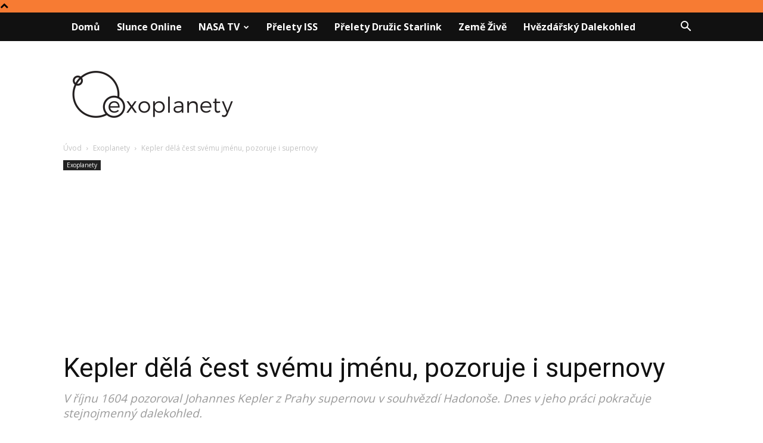

--- FILE ---
content_type: text/html; charset=UTF-8
request_url: https://www.exoplanety.cz/2015/05/24/kepler-dela-cest-svemu-jmenu-pozoruje-i-supernovy/
body_size: 28448
content:
<!doctype html >
<!--[if IE 8]>    <html class="ie8" lang="en"> <![endif]-->
<!--[if IE 9]>    <html class="ie9" lang="en"> <![endif]-->
<!--[if gt IE 8]><!--> <html dir="ltr" lang="cs" prefix="og: https://ogp.me/ns#"> <!--<![endif]-->
<head>
    
    <meta charset="UTF-8" />
    <meta name="viewport" content="width=device-width, initial-scale=1.0">
    <link rel="pingback" href="https://www.exoplanety.cz/xmlrpc.php" />
    
		<!-- All in One SEO 4.8.9 - aioseo.com -->
		<title>Kepler dělá čest svému jménu, pozoruje i supernovy | Exoplanety.cz</title>
	<meta name="description" content="V říjnu 1604 pozoroval Johannes Kepler z Prahy supernovu v souhvězdí Hadonoše. Dnes v jeho práci pokračuje stejnojmenný dalekohled." />
	<meta name="robots" content="max-image-preview:large" />
	<meta name="author" content="Petr Kubala"/>
	<meta name="google-site-verification" content="POzmV2rKs2kymBUNN7GQLMYlZbvrAZ8zgZ34p2E4VZ4" />
	<meta name="keywords" content="kepler" />
	<link rel="canonical" href="https://www.exoplanety.cz/2015/05/24/kepler-dela-cest-svemu-jmenu-pozoruje-i-supernovy/" />
	<meta name="generator" content="All in One SEO (AIOSEO) 4.8.9" />
		<meta property="og:locale" content="cs_CZ" />
		<meta property="og:site_name" content="Exoplanety.cz - Zprávy z Galaxie" />
		<meta property="og:type" content="article" />
		<meta property="og:title" content="Kepler dělá čest svému jménu, pozoruje i supernovy | Exoplanety.cz" />
		<meta property="og:description" content="V říjnu 1604 pozoroval Johannes Kepler z Prahy supernovu v souhvězdí Hadonoše. Dnes v jeho práci pokračuje stejnojmenný dalekohled." />
		<meta property="og:url" content="https://www.exoplanety.cz/2015/05/24/kepler-dela-cest-svemu-jmenu-pozoruje-i-supernovy/" />
		<meta property="og:image" content="https://www.exoplanety.cz/wp-content/uploads/2015/05/snIa-titulka.jpg" />
		<meta property="og:image:secure_url" content="https://www.exoplanety.cz/wp-content/uploads/2015/05/snIa-titulka.jpg" />
		<meta property="og:image:width" content="745" />
		<meta property="og:image:height" content="483" />
		<meta property="article:published_time" content="2015-05-24T14:49:59+00:00" />
		<meta property="article:modified_time" content="2015-12-20T15:58:34+00:00" />
		<meta property="article:publisher" content="https://www.facebook.com/exoplanety.cz" />
		<meta name="twitter:card" content="summary_large_image" />
		<meta name="twitter:site" content="@Exoplanetycz" />
		<meta name="twitter:title" content="Kepler dělá čest svému jménu, pozoruje i supernovy | Exoplanety.cz" />
		<meta name="twitter:description" content="V říjnu 1604 pozoroval Johannes Kepler z Prahy supernovu v souhvězdí Hadonoše. Dnes v jeho práci pokračuje stejnojmenný dalekohled." />
		<meta name="twitter:creator" content="@Exoplanetycz" />
		<meta name="twitter:image" content="https://www.exoplanety.cz/wp-content/uploads/2015/05/snIa-titulka.jpg" />
		<script type="application/ld+json" class="aioseo-schema">
			{"@context":"https:\/\/schema.org","@graph":[{"@type":"Article","@id":"https:\/\/www.exoplanety.cz\/2015\/05\/24\/kepler-dela-cest-svemu-jmenu-pozoruje-i-supernovy\/#article","name":"Kepler d\u011bl\u00e1 \u010dest sv\u00e9mu jm\u00e9nu, pozoruje i supernovy | Exoplanety.cz","headline":"Kepler d\u011bl\u00e1 \u010dest sv\u00e9mu jm\u00e9nu, pozoruje i supernovy","author":{"@id":"https:\/\/www.exoplanety.cz\/author\/general\/#author"},"publisher":{"@id":"https:\/\/www.exoplanety.cz\/#organization"},"image":{"@type":"ImageObject","url":"https:\/\/www.exoplanety.cz\/wp-content\/uploads\/2015\/05\/snIa-titulka.jpg","width":745,"height":483,"caption":"Model supernovy Ia. Credit: UC Berkeley, Daniel Kasen"},"datePublished":"2015-05-24T16:49:59+02:00","dateModified":"2015-12-20T17:58:34+02:00","inLanguage":"cs-CZ","mainEntityOfPage":{"@id":"https:\/\/www.exoplanety.cz\/2015\/05\/24\/kepler-dela-cest-svemu-jmenu-pozoruje-i-supernovy\/#webpage"},"isPartOf":{"@id":"https:\/\/www.exoplanety.cz\/2015\/05\/24\/kepler-dela-cest-svemu-jmenu-pozoruje-i-supernovy\/#webpage"},"articleSection":"Exoplanety, Kepler"},{"@type":"BreadcrumbList","@id":"https:\/\/www.exoplanety.cz\/2015\/05\/24\/kepler-dela-cest-svemu-jmenu-pozoruje-i-supernovy\/#breadcrumblist","itemListElement":[{"@type":"ListItem","@id":"https:\/\/www.exoplanety.cz#listItem","position":1,"name":"Home","item":"https:\/\/www.exoplanety.cz","nextItem":{"@type":"ListItem","@id":"https:\/\/www.exoplanety.cz\/category\/exoplanety\/#listItem","name":"Exoplanety"}},{"@type":"ListItem","@id":"https:\/\/www.exoplanety.cz\/category\/exoplanety\/#listItem","position":2,"name":"Exoplanety","item":"https:\/\/www.exoplanety.cz\/category\/exoplanety\/","nextItem":{"@type":"ListItem","@id":"https:\/\/www.exoplanety.cz\/2015\/05\/24\/kepler-dela-cest-svemu-jmenu-pozoruje-i-supernovy\/#listItem","name":"Kepler d\u011bl\u00e1 \u010dest sv\u00e9mu jm\u00e9nu, pozoruje i supernovy"},"previousItem":{"@type":"ListItem","@id":"https:\/\/www.exoplanety.cz#listItem","name":"Home"}},{"@type":"ListItem","@id":"https:\/\/www.exoplanety.cz\/2015\/05\/24\/kepler-dela-cest-svemu-jmenu-pozoruje-i-supernovy\/#listItem","position":3,"name":"Kepler d\u011bl\u00e1 \u010dest sv\u00e9mu jm\u00e9nu, pozoruje i supernovy","previousItem":{"@type":"ListItem","@id":"https:\/\/www.exoplanety.cz\/category\/exoplanety\/#listItem","name":"Exoplanety"}}]},{"@type":"Organization","@id":"https:\/\/www.exoplanety.cz\/#organization","name":"Exoplanety.cz","description":"Zpr\u00e1vy z Galaxie","url":"https:\/\/www.exoplanety.cz\/","sameAs":["https:\/\/www.facebook.com\/exoplanety.cz","https:\/\/twitter.com\/Exoplanetycz"]},{"@type":"Person","@id":"https:\/\/www.exoplanety.cz\/author\/general\/#author","url":"https:\/\/www.exoplanety.cz\/author\/general\/","name":"Petr Kubala","image":{"@type":"ImageObject","@id":"https:\/\/www.exoplanety.cz\/2015\/05\/24\/kepler-dela-cest-svemu-jmenu-pozoruje-i-supernovy\/#authorImage","url":"https:\/\/secure.gravatar.com\/avatar\/467b3e656902bec6770f0bab7dfab741?s=96&d=mm&r=g","width":96,"height":96,"caption":"Petr Kubala"}},{"@type":"WebPage","@id":"https:\/\/www.exoplanety.cz\/2015\/05\/24\/kepler-dela-cest-svemu-jmenu-pozoruje-i-supernovy\/#webpage","url":"https:\/\/www.exoplanety.cz\/2015\/05\/24\/kepler-dela-cest-svemu-jmenu-pozoruje-i-supernovy\/","name":"Kepler d\u011bl\u00e1 \u010dest sv\u00e9mu jm\u00e9nu, pozoruje i supernovy | Exoplanety.cz","description":"V \u0159\u00edjnu 1604 pozoroval Johannes Kepler z Prahy supernovu v souhv\u011bzd\u00ed Hadono\u0161e. Dnes v jeho pr\u00e1ci pokra\u010duje stejnojmenn\u00fd dalekohled.","inLanguage":"cs-CZ","isPartOf":{"@id":"https:\/\/www.exoplanety.cz\/#website"},"breadcrumb":{"@id":"https:\/\/www.exoplanety.cz\/2015\/05\/24\/kepler-dela-cest-svemu-jmenu-pozoruje-i-supernovy\/#breadcrumblist"},"author":{"@id":"https:\/\/www.exoplanety.cz\/author\/general\/#author"},"creator":{"@id":"https:\/\/www.exoplanety.cz\/author\/general\/#author"},"image":{"@type":"ImageObject","url":"https:\/\/www.exoplanety.cz\/wp-content\/uploads\/2015\/05\/snIa-titulka.jpg","@id":"https:\/\/www.exoplanety.cz\/2015\/05\/24\/kepler-dela-cest-svemu-jmenu-pozoruje-i-supernovy\/#mainImage","width":745,"height":483,"caption":"Model supernovy Ia. Credit: UC Berkeley, Daniel Kasen"},"primaryImageOfPage":{"@id":"https:\/\/www.exoplanety.cz\/2015\/05\/24\/kepler-dela-cest-svemu-jmenu-pozoruje-i-supernovy\/#mainImage"},"datePublished":"2015-05-24T16:49:59+02:00","dateModified":"2015-12-20T17:58:34+02:00"},{"@type":"WebSite","@id":"https:\/\/www.exoplanety.cz\/#website","url":"https:\/\/www.exoplanety.cz\/","name":"Exoplanety.cz","description":"Zpr\u00e1vy z Galaxie","inLanguage":"cs-CZ","publisher":{"@id":"https:\/\/www.exoplanety.cz\/#organization"}}]}
		</script>
		<!-- All in One SEO -->

<link rel="icon" type="image/png" href="https://www.exoplanety.cz/wp-content/uploads/2017/05/favicon-1.png"><link rel='dns-prefetch' href='//fonts.googleapis.com' />
<link rel="alternate" type="application/rss+xml" title="Exoplanety.cz &raquo; RSS zdroj" href="https://www.exoplanety.cz/feed/" />
<link rel="alternate" type="application/rss+xml" title="Exoplanety.cz &raquo; RSS komentářů" href="https://www.exoplanety.cz/comments/feed/" />
<script type="text/javascript">
/* <![CDATA[ */
window._wpemojiSettings = {"baseUrl":"https:\/\/s.w.org\/images\/core\/emoji\/15.0.3\/72x72\/","ext":".png","svgUrl":"https:\/\/s.w.org\/images\/core\/emoji\/15.0.3\/svg\/","svgExt":".svg","source":{"concatemoji":"https:\/\/www.exoplanety.cz\/wp-includes\/js\/wp-emoji-release.min.js?ver=6.5.7"}};
/*! This file is auto-generated */
!function(i,n){var o,s,e;function c(e){try{var t={supportTests:e,timestamp:(new Date).valueOf()};sessionStorage.setItem(o,JSON.stringify(t))}catch(e){}}function p(e,t,n){e.clearRect(0,0,e.canvas.width,e.canvas.height),e.fillText(t,0,0);var t=new Uint32Array(e.getImageData(0,0,e.canvas.width,e.canvas.height).data),r=(e.clearRect(0,0,e.canvas.width,e.canvas.height),e.fillText(n,0,0),new Uint32Array(e.getImageData(0,0,e.canvas.width,e.canvas.height).data));return t.every(function(e,t){return e===r[t]})}function u(e,t,n){switch(t){case"flag":return n(e,"\ud83c\udff3\ufe0f\u200d\u26a7\ufe0f","\ud83c\udff3\ufe0f\u200b\u26a7\ufe0f")?!1:!n(e,"\ud83c\uddfa\ud83c\uddf3","\ud83c\uddfa\u200b\ud83c\uddf3")&&!n(e,"\ud83c\udff4\udb40\udc67\udb40\udc62\udb40\udc65\udb40\udc6e\udb40\udc67\udb40\udc7f","\ud83c\udff4\u200b\udb40\udc67\u200b\udb40\udc62\u200b\udb40\udc65\u200b\udb40\udc6e\u200b\udb40\udc67\u200b\udb40\udc7f");case"emoji":return!n(e,"\ud83d\udc26\u200d\u2b1b","\ud83d\udc26\u200b\u2b1b")}return!1}function f(e,t,n){var r="undefined"!=typeof WorkerGlobalScope&&self instanceof WorkerGlobalScope?new OffscreenCanvas(300,150):i.createElement("canvas"),a=r.getContext("2d",{willReadFrequently:!0}),o=(a.textBaseline="top",a.font="600 32px Arial",{});return e.forEach(function(e){o[e]=t(a,e,n)}),o}function t(e){var t=i.createElement("script");t.src=e,t.defer=!0,i.head.appendChild(t)}"undefined"!=typeof Promise&&(o="wpEmojiSettingsSupports",s=["flag","emoji"],n.supports={everything:!0,everythingExceptFlag:!0},e=new Promise(function(e){i.addEventListener("DOMContentLoaded",e,{once:!0})}),new Promise(function(t){var n=function(){try{var e=JSON.parse(sessionStorage.getItem(o));if("object"==typeof e&&"number"==typeof e.timestamp&&(new Date).valueOf()<e.timestamp+604800&&"object"==typeof e.supportTests)return e.supportTests}catch(e){}return null}();if(!n){if("undefined"!=typeof Worker&&"undefined"!=typeof OffscreenCanvas&&"undefined"!=typeof URL&&URL.createObjectURL&&"undefined"!=typeof Blob)try{var e="postMessage("+f.toString()+"("+[JSON.stringify(s),u.toString(),p.toString()].join(",")+"));",r=new Blob([e],{type:"text/javascript"}),a=new Worker(URL.createObjectURL(r),{name:"wpTestEmojiSupports"});return void(a.onmessage=function(e){c(n=e.data),a.terminate(),t(n)})}catch(e){}c(n=f(s,u,p))}t(n)}).then(function(e){for(var t in e)n.supports[t]=e[t],n.supports.everything=n.supports.everything&&n.supports[t],"flag"!==t&&(n.supports.everythingExceptFlag=n.supports.everythingExceptFlag&&n.supports[t]);n.supports.everythingExceptFlag=n.supports.everythingExceptFlag&&!n.supports.flag,n.DOMReady=!1,n.readyCallback=function(){n.DOMReady=!0}}).then(function(){return e}).then(function(){var e;n.supports.everything||(n.readyCallback(),(e=n.source||{}).concatemoji?t(e.concatemoji):e.wpemoji&&e.twemoji&&(t(e.twemoji),t(e.wpemoji)))}))}((window,document),window._wpemojiSettings);
/* ]]> */
</script>
<style id='wp-emoji-styles-inline-css' type='text/css'>

	img.wp-smiley, img.emoji {
		display: inline !important;
		border: none !important;
		box-shadow: none !important;
		height: 1em !important;
		width: 1em !important;
		margin: 0 0.07em !important;
		vertical-align: -0.1em !important;
		background: none !important;
		padding: 0 !important;
	}
</style>
<link rel='stylesheet' id='wp-block-library-css' href='https://www.exoplanety.cz/wp-includes/css/dist/block-library/style.min.css?ver=6.5.7' type='text/css' media='all' />
<style id='classic-theme-styles-inline-css' type='text/css'>
/*! This file is auto-generated */
.wp-block-button__link{color:#fff;background-color:#32373c;border-radius:9999px;box-shadow:none;text-decoration:none;padding:calc(.667em + 2px) calc(1.333em + 2px);font-size:1.125em}.wp-block-file__button{background:#32373c;color:#fff;text-decoration:none}
</style>
<style id='global-styles-inline-css' type='text/css'>
body{--wp--preset--color--black: #000000;--wp--preset--color--cyan-bluish-gray: #abb8c3;--wp--preset--color--white: #ffffff;--wp--preset--color--pale-pink: #f78da7;--wp--preset--color--vivid-red: #cf2e2e;--wp--preset--color--luminous-vivid-orange: #ff6900;--wp--preset--color--luminous-vivid-amber: #fcb900;--wp--preset--color--light-green-cyan: #7bdcb5;--wp--preset--color--vivid-green-cyan: #00d084;--wp--preset--color--pale-cyan-blue: #8ed1fc;--wp--preset--color--vivid-cyan-blue: #0693e3;--wp--preset--color--vivid-purple: #9b51e0;--wp--preset--gradient--vivid-cyan-blue-to-vivid-purple: linear-gradient(135deg,rgba(6,147,227,1) 0%,rgb(155,81,224) 100%);--wp--preset--gradient--light-green-cyan-to-vivid-green-cyan: linear-gradient(135deg,rgb(122,220,180) 0%,rgb(0,208,130) 100%);--wp--preset--gradient--luminous-vivid-amber-to-luminous-vivid-orange: linear-gradient(135deg,rgba(252,185,0,1) 0%,rgba(255,105,0,1) 100%);--wp--preset--gradient--luminous-vivid-orange-to-vivid-red: linear-gradient(135deg,rgba(255,105,0,1) 0%,rgb(207,46,46) 100%);--wp--preset--gradient--very-light-gray-to-cyan-bluish-gray: linear-gradient(135deg,rgb(238,238,238) 0%,rgb(169,184,195) 100%);--wp--preset--gradient--cool-to-warm-spectrum: linear-gradient(135deg,rgb(74,234,220) 0%,rgb(151,120,209) 20%,rgb(207,42,186) 40%,rgb(238,44,130) 60%,rgb(251,105,98) 80%,rgb(254,248,76) 100%);--wp--preset--gradient--blush-light-purple: linear-gradient(135deg,rgb(255,206,236) 0%,rgb(152,150,240) 100%);--wp--preset--gradient--blush-bordeaux: linear-gradient(135deg,rgb(254,205,165) 0%,rgb(254,45,45) 50%,rgb(107,0,62) 100%);--wp--preset--gradient--luminous-dusk: linear-gradient(135deg,rgb(255,203,112) 0%,rgb(199,81,192) 50%,rgb(65,88,208) 100%);--wp--preset--gradient--pale-ocean: linear-gradient(135deg,rgb(255,245,203) 0%,rgb(182,227,212) 50%,rgb(51,167,181) 100%);--wp--preset--gradient--electric-grass: linear-gradient(135deg,rgb(202,248,128) 0%,rgb(113,206,126) 100%);--wp--preset--gradient--midnight: linear-gradient(135deg,rgb(2,3,129) 0%,rgb(40,116,252) 100%);--wp--preset--font-size--small: 11px;--wp--preset--font-size--medium: 20px;--wp--preset--font-size--large: 32px;--wp--preset--font-size--x-large: 42px;--wp--preset--font-size--regular: 15px;--wp--preset--font-size--larger: 50px;--wp--preset--spacing--20: 0.44rem;--wp--preset--spacing--30: 0.67rem;--wp--preset--spacing--40: 1rem;--wp--preset--spacing--50: 1.5rem;--wp--preset--spacing--60: 2.25rem;--wp--preset--spacing--70: 3.38rem;--wp--preset--spacing--80: 5.06rem;--wp--preset--shadow--natural: 6px 6px 9px rgba(0, 0, 0, 0.2);--wp--preset--shadow--deep: 12px 12px 50px rgba(0, 0, 0, 0.4);--wp--preset--shadow--sharp: 6px 6px 0px rgba(0, 0, 0, 0.2);--wp--preset--shadow--outlined: 6px 6px 0px -3px rgba(255, 255, 255, 1), 6px 6px rgba(0, 0, 0, 1);--wp--preset--shadow--crisp: 6px 6px 0px rgba(0, 0, 0, 1);}:where(.is-layout-flex){gap: 0.5em;}:where(.is-layout-grid){gap: 0.5em;}body .is-layout-flex{display: flex;}body .is-layout-flex{flex-wrap: wrap;align-items: center;}body .is-layout-flex > *{margin: 0;}body .is-layout-grid{display: grid;}body .is-layout-grid > *{margin: 0;}:where(.wp-block-columns.is-layout-flex){gap: 2em;}:where(.wp-block-columns.is-layout-grid){gap: 2em;}:where(.wp-block-post-template.is-layout-flex){gap: 1.25em;}:where(.wp-block-post-template.is-layout-grid){gap: 1.25em;}.has-black-color{color: var(--wp--preset--color--black) !important;}.has-cyan-bluish-gray-color{color: var(--wp--preset--color--cyan-bluish-gray) !important;}.has-white-color{color: var(--wp--preset--color--white) !important;}.has-pale-pink-color{color: var(--wp--preset--color--pale-pink) !important;}.has-vivid-red-color{color: var(--wp--preset--color--vivid-red) !important;}.has-luminous-vivid-orange-color{color: var(--wp--preset--color--luminous-vivid-orange) !important;}.has-luminous-vivid-amber-color{color: var(--wp--preset--color--luminous-vivid-amber) !important;}.has-light-green-cyan-color{color: var(--wp--preset--color--light-green-cyan) !important;}.has-vivid-green-cyan-color{color: var(--wp--preset--color--vivid-green-cyan) !important;}.has-pale-cyan-blue-color{color: var(--wp--preset--color--pale-cyan-blue) !important;}.has-vivid-cyan-blue-color{color: var(--wp--preset--color--vivid-cyan-blue) !important;}.has-vivid-purple-color{color: var(--wp--preset--color--vivid-purple) !important;}.has-black-background-color{background-color: var(--wp--preset--color--black) !important;}.has-cyan-bluish-gray-background-color{background-color: var(--wp--preset--color--cyan-bluish-gray) !important;}.has-white-background-color{background-color: var(--wp--preset--color--white) !important;}.has-pale-pink-background-color{background-color: var(--wp--preset--color--pale-pink) !important;}.has-vivid-red-background-color{background-color: var(--wp--preset--color--vivid-red) !important;}.has-luminous-vivid-orange-background-color{background-color: var(--wp--preset--color--luminous-vivid-orange) !important;}.has-luminous-vivid-amber-background-color{background-color: var(--wp--preset--color--luminous-vivid-amber) !important;}.has-light-green-cyan-background-color{background-color: var(--wp--preset--color--light-green-cyan) !important;}.has-vivid-green-cyan-background-color{background-color: var(--wp--preset--color--vivid-green-cyan) !important;}.has-pale-cyan-blue-background-color{background-color: var(--wp--preset--color--pale-cyan-blue) !important;}.has-vivid-cyan-blue-background-color{background-color: var(--wp--preset--color--vivid-cyan-blue) !important;}.has-vivid-purple-background-color{background-color: var(--wp--preset--color--vivid-purple) !important;}.has-black-border-color{border-color: var(--wp--preset--color--black) !important;}.has-cyan-bluish-gray-border-color{border-color: var(--wp--preset--color--cyan-bluish-gray) !important;}.has-white-border-color{border-color: var(--wp--preset--color--white) !important;}.has-pale-pink-border-color{border-color: var(--wp--preset--color--pale-pink) !important;}.has-vivid-red-border-color{border-color: var(--wp--preset--color--vivid-red) !important;}.has-luminous-vivid-orange-border-color{border-color: var(--wp--preset--color--luminous-vivid-orange) !important;}.has-luminous-vivid-amber-border-color{border-color: var(--wp--preset--color--luminous-vivid-amber) !important;}.has-light-green-cyan-border-color{border-color: var(--wp--preset--color--light-green-cyan) !important;}.has-vivid-green-cyan-border-color{border-color: var(--wp--preset--color--vivid-green-cyan) !important;}.has-pale-cyan-blue-border-color{border-color: var(--wp--preset--color--pale-cyan-blue) !important;}.has-vivid-cyan-blue-border-color{border-color: var(--wp--preset--color--vivid-cyan-blue) !important;}.has-vivid-purple-border-color{border-color: var(--wp--preset--color--vivid-purple) !important;}.has-vivid-cyan-blue-to-vivid-purple-gradient-background{background: var(--wp--preset--gradient--vivid-cyan-blue-to-vivid-purple) !important;}.has-light-green-cyan-to-vivid-green-cyan-gradient-background{background: var(--wp--preset--gradient--light-green-cyan-to-vivid-green-cyan) !important;}.has-luminous-vivid-amber-to-luminous-vivid-orange-gradient-background{background: var(--wp--preset--gradient--luminous-vivid-amber-to-luminous-vivid-orange) !important;}.has-luminous-vivid-orange-to-vivid-red-gradient-background{background: var(--wp--preset--gradient--luminous-vivid-orange-to-vivid-red) !important;}.has-very-light-gray-to-cyan-bluish-gray-gradient-background{background: var(--wp--preset--gradient--very-light-gray-to-cyan-bluish-gray) !important;}.has-cool-to-warm-spectrum-gradient-background{background: var(--wp--preset--gradient--cool-to-warm-spectrum) !important;}.has-blush-light-purple-gradient-background{background: var(--wp--preset--gradient--blush-light-purple) !important;}.has-blush-bordeaux-gradient-background{background: var(--wp--preset--gradient--blush-bordeaux) !important;}.has-luminous-dusk-gradient-background{background: var(--wp--preset--gradient--luminous-dusk) !important;}.has-pale-ocean-gradient-background{background: var(--wp--preset--gradient--pale-ocean) !important;}.has-electric-grass-gradient-background{background: var(--wp--preset--gradient--electric-grass) !important;}.has-midnight-gradient-background{background: var(--wp--preset--gradient--midnight) !important;}.has-small-font-size{font-size: var(--wp--preset--font-size--small) !important;}.has-medium-font-size{font-size: var(--wp--preset--font-size--medium) !important;}.has-large-font-size{font-size: var(--wp--preset--font-size--large) !important;}.has-x-large-font-size{font-size: var(--wp--preset--font-size--x-large) !important;}
.wp-block-navigation a:where(:not(.wp-element-button)){color: inherit;}
:where(.wp-block-post-template.is-layout-flex){gap: 1.25em;}:where(.wp-block-post-template.is-layout-grid){gap: 1.25em;}
:where(.wp-block-columns.is-layout-flex){gap: 2em;}:where(.wp-block-columns.is-layout-grid){gap: 2em;}
.wp-block-pullquote{font-size: 1.5em;line-height: 1.6;}
</style>
<link rel='stylesheet' id='td-plugin-multi-purpose-css' href='https://www.exoplanety.cz/wp-content/plugins/td-composer/td-multi-purpose/style.css?ver=6217cd4d7820e3bfbc83cc495211f01b' type='text/css' media='all' />
<link rel='stylesheet' id='google-fonts-style-css' href='https://fonts.googleapis.com/css?family=Roboto%3A400%2C500%2C700%7COpen+Sans%3A400%2C600%2C700&#038;display=swap&#038;ver=12.6.5' type='text/css' media='all' />
<link rel='stylesheet' id='tablepress-default-css' href='https://www.exoplanety.cz/wp-content/tablepress-combined.min.css?ver=59' type='text/css' media='all' />
<link rel='stylesheet' id='td-theme-css' href='https://www.exoplanety.cz/wp-content/themes/Newspaper/style.css?ver=12.6.5' type='text/css' media='all' />
<style id='td-theme-inline-css' type='text/css'>@media (max-width:767px){.td-header-desktop-wrap{display:none}}@media (min-width:767px){.td-header-mobile-wrap{display:none}}</style>
<link rel='stylesheet' id='td-legacy-framework-front-style-css' href='https://www.exoplanety.cz/wp-content/plugins/td-composer/legacy/Newspaper/assets/css/td_legacy_main.css?ver=6217cd4d7820e3bfbc83cc495211f01b' type='text/css' media='all' />
<link rel='stylesheet' id='td-standard-pack-framework-front-style-css' href='https://www.exoplanety.cz/wp-content/plugins/td-standard-pack/Newspaper/assets/css/td_standard_pack_main.css?ver=4a3a1b49b2d9e88d0d2e7189313f4145' type='text/css' media='all' />
<link rel='stylesheet' id='td-theme-demo-style-css' href='https://www.exoplanety.cz/wp-content/plugins/td-composer/legacy/Newspaper/includes/demos/blog_cars/demo_style.css?ver=12.6.5' type='text/css' media='all' />
<link rel='stylesheet' id='tdb_style_cloud_templates_front-css' href='https://www.exoplanety.cz/wp-content/plugins/td-cloud-library/assets/css/tdb_main.css?ver=be262a20ca49ba5e513ad6176c77b975' type='text/css' media='all' />
<link rel='stylesheet' id='really_simple_share_style-css' href='https://www.exoplanety.cz/wp-content/plugins/really-simple-facebook-twitter-share-buttons/style.css?ver=6.5.7' type='text/css' media='all' />
<script type="text/javascript" src="https://www.exoplanety.cz/wp-includes/js/jquery/jquery.min.js?ver=3.7.1" id="jquery-core-js"></script>
<script type="text/javascript" src="https://www.exoplanety.cz/wp-includes/js/jquery/jquery-migrate.min.js?ver=3.4.1" id="jquery-migrate-js"></script>
<link rel="https://api.w.org/" href="https://www.exoplanety.cz/wp-json/" /><link rel="alternate" type="application/json" href="https://www.exoplanety.cz/wp-json/wp/v2/posts/21281" /><link rel="EditURI" type="application/rsd+xml" title="RSD" href="https://www.exoplanety.cz/xmlrpc.php?rsd" />
<meta name="generator" content="WordPress 6.5.7" />
<link rel='shortlink' href='https://www.exoplanety.cz/?p=21281' />
<link rel="alternate" type="application/json+oembed" href="https://www.exoplanety.cz/wp-json/oembed/1.0/embed?url=https%3A%2F%2Fwww.exoplanety.cz%2F2015%2F05%2F24%2Fkepler-dela-cest-svemu-jmenu-pozoruje-i-supernovy%2F" />
<link rel="alternate" type="text/xml+oembed" href="https://www.exoplanety.cz/wp-json/oembed/1.0/embed?url=https%3A%2F%2Fwww.exoplanety.cz%2F2015%2F05%2F24%2Fkepler-dela-cest-svemu-jmenu-pozoruje-i-supernovy%2F&#038;format=xml" />
<script type="text/javascript">
        //<![CDATA[
        
      !function(d,s,id){var js,fjs=d.getElementsByTagName(s)[0];if(!d.getElementById(id)){js=d.createElement(s);js.id=id;js.src="https://platform.twitter.com/widgets.js";fjs.parentNode.insertBefore(js,fjs);}}(document,"script","twitter-wjs");
      
      window.___gcfg = {lang: "cs"};
		  (function() {
		    var po = document.createElement("script"); po.type = "text/javascript"; po.async = true;
		    po.src = "https://apis.google.com/js/plusone.js";
		    var s = document.getElementsByTagName("script")[0]; s.parentNode.insertBefore(po, s);
		  })();
      
        //]]>
  		</script>    <script>
        window.tdb_global_vars = {"wpRestUrl":"https:\/\/www.exoplanety.cz\/wp-json\/","permalinkStructure":"\/%year%\/%monthnum%\/%day%\/%postname%\/"};
        window.tdb_p_autoload_vars = {"isAjax":false,"isAdminBarShowing":false,"autoloadScrollPercent":50,"postAutoloadStatus":"off","origPostEditUrl":null};
    </script>
    
    <style id="tdb-global-colors">:root{--accent-color:#fff}</style>
	
      <meta name="onesignal" content="wordpress-plugin"/>
            <script>

      window.OneSignalDeferred = window.OneSignalDeferred || [];

      OneSignalDeferred.push(function(OneSignal) {
        var oneSignal_options = {};
        window._oneSignalInitOptions = oneSignal_options;

        oneSignal_options['serviceWorkerParam'] = { scope: '/' };
oneSignal_options['serviceWorkerPath'] = 'OneSignalSDKWorker.js.php';

        OneSignal.Notifications.setDefaultUrl("https://www.exoplanety.cz");

        oneSignal_options['wordpress'] = true;
oneSignal_options['appId'] = '57b6435f-7799-484f-ab27-d8991c5bc46b';
oneSignal_options['allowLocalhostAsSecureOrigin'] = true;
oneSignal_options['welcomeNotification'] = { };
oneSignal_options['welcomeNotification']['title'] = "Exoplanety.cz";
oneSignal_options['welcomeNotification']['message'] = "Odběr zpráv z Galaxie potvrzen a zaevidován na úřadě na Proximě b!";
oneSignal_options['welcomeNotification']['url'] = "Exoplanety.cz";
oneSignal_options['path'] = "https://www.exoplanety.cz/wp-content/plugins/onesignal-free-web-push-notifications/sdk_files/";
oneSignal_options['promptOptions'] = { };
oneSignal_options['promptOptions']['actionMessage'] = "Upozornění na nový článek";
oneSignal_options['promptOptions']['exampleNotificationTitleDesktop'] = "Přihlásit se k odběru";
oneSignal_options['promptOptions']['exampleNotificationMessageDesktop'] = "Upozorníme vás na nový článek";
oneSignal_options['promptOptions']['exampleNotificationCaption'] = "Odhlásit se můžete kdykoliv.";
oneSignal_options['promptOptions']['acceptButtonText'] = "Potvrdit";
oneSignal_options['promptOptions']['cancelButtonText'] = "Ne děkuji";
oneSignal_options['promptOptions']['siteName'] = "Exoplanety.cz";
oneSignal_options['promptOptions']['autoAcceptTitle'] = "Potvdit";
oneSignal_options['notifyButton'] = { };
oneSignal_options['notifyButton']['enable'] = true;
oneSignal_options['notifyButton']['position'] = 'bottom-right';
oneSignal_options['notifyButton']['theme'] = 'default';
oneSignal_options['notifyButton']['size'] = 'large';
oneSignal_options['notifyButton']['showCredit'] = true;
oneSignal_options['notifyButton']['text'] = {};
oneSignal_options['notifyButton']['text']['tip.state.unsubscribed'] = 'Potvrdit odběr';
oneSignal_options['notifyButton']['text']['tip.state.subscribed'] = 'Odběr potvrzen';
oneSignal_options['notifyButton']['text']['message.action.subscribed'] = 'Děkujeme za odběr upozornění na článek';
oneSignal_options['notifyButton']['text']['message.action.resubscribed'] = 'Děkujeme za odběr upozornění na nový článek';
oneSignal_options['notifyButton']['text']['message.action.unsubscribed'] = 'Už nebudete dál dostávat upozornění';
oneSignal_options['notifyButton']['text']['dialog.main.title'] = 'Odběr upozornění';
oneSignal_options['notifyButton']['text']['dialog.main.button.subscribe'] = 'Odebírat';
oneSignal_options['notifyButton']['text']['dialog.main.button.unsubscribe'] = 'Zrušit odběr';
              OneSignal.init(window._oneSignalInitOptions);
                    });

      function documentInitOneSignal() {
        var oneSignal_elements = document.getElementsByClassName("OneSignal-prompt");

        var oneSignalLinkClickHandler = function(event) { OneSignal.Notifications.requestPermission(); event.preventDefault(); };        for(var i = 0; i < oneSignal_elements.length; i++)
          oneSignal_elements[i].addEventListener('click', oneSignalLinkClickHandler, false);
      }

      if (document.readyState === 'complete') {
           documentInitOneSignal();
      }
      else {
           window.addEventListener("load", function(event){
               documentInitOneSignal();
          });
      }
    </script>

<!-- JS generated by theme -->

<script>
    
    

	    var tdBlocksArray = []; //here we store all the items for the current page

	    // td_block class - each ajax block uses a object of this class for requests
	    function tdBlock() {
		    this.id = '';
		    this.block_type = 1; //block type id (1-234 etc)
		    this.atts = '';
		    this.td_column_number = '';
		    this.td_current_page = 1; //
		    this.post_count = 0; //from wp
		    this.found_posts = 0; //from wp
		    this.max_num_pages = 0; //from wp
		    this.td_filter_value = ''; //current live filter value
		    this.is_ajax_running = false;
		    this.td_user_action = ''; // load more or infinite loader (used by the animation)
		    this.header_color = '';
		    this.ajax_pagination_infinite_stop = ''; //show load more at page x
	    }

        // td_js_generator - mini detector
        ( function () {
            var htmlTag = document.getElementsByTagName("html")[0];

	        if ( navigator.userAgent.indexOf("MSIE 10.0") > -1 ) {
                htmlTag.className += ' ie10';
            }

            if ( !!navigator.userAgent.match(/Trident.*rv\:11\./) ) {
                htmlTag.className += ' ie11';
            }

	        if ( navigator.userAgent.indexOf("Edge") > -1 ) {
                htmlTag.className += ' ieEdge';
            }

            if ( /(iPad|iPhone|iPod)/g.test(navigator.userAgent) ) {
                htmlTag.className += ' td-md-is-ios';
            }

            var user_agent = navigator.userAgent.toLowerCase();
            if ( user_agent.indexOf("android") > -1 ) {
                htmlTag.className += ' td-md-is-android';
            }

            if ( -1 !== navigator.userAgent.indexOf('Mac OS X')  ) {
                htmlTag.className += ' td-md-is-os-x';
            }

            if ( /chrom(e|ium)/.test(navigator.userAgent.toLowerCase()) ) {
               htmlTag.className += ' td-md-is-chrome';
            }

            if ( -1 !== navigator.userAgent.indexOf('Firefox') ) {
                htmlTag.className += ' td-md-is-firefox';
            }

            if ( -1 !== navigator.userAgent.indexOf('Safari') && -1 === navigator.userAgent.indexOf('Chrome') ) {
                htmlTag.className += ' td-md-is-safari';
            }

            if( -1 !== navigator.userAgent.indexOf('IEMobile') ){
                htmlTag.className += ' td-md-is-iemobile';
            }

        })();

        var tdLocalCache = {};

        ( function () {
            "use strict";

            tdLocalCache = {
                data: {},
                remove: function (resource_id) {
                    delete tdLocalCache.data[resource_id];
                },
                exist: function (resource_id) {
                    return tdLocalCache.data.hasOwnProperty(resource_id) && tdLocalCache.data[resource_id] !== null;
                },
                get: function (resource_id) {
                    return tdLocalCache.data[resource_id];
                },
                set: function (resource_id, cachedData) {
                    tdLocalCache.remove(resource_id);
                    tdLocalCache.data[resource_id] = cachedData;
                }
            };
        })();

    
    
var td_viewport_interval_list=[{"limitBottom":767,"sidebarWidth":228},{"limitBottom":1018,"sidebarWidth":300},{"limitBottom":1140,"sidebarWidth":324}];
var td_animation_stack_effect="type0";
var tds_animation_stack=true;
var td_animation_stack_specific_selectors=".entry-thumb, img, .td-lazy-img";
var td_animation_stack_general_selectors=".td-animation-stack img, .td-animation-stack .entry-thumb, .post img, .td-animation-stack .td-lazy-img";
var tdc_is_installed="yes";
var td_ajax_url="https:\/\/www.exoplanety.cz\/wp-admin\/admin-ajax.php?td_theme_name=Newspaper&v=12.6.5";
var td_get_template_directory_uri="https:\/\/www.exoplanety.cz\/wp-content\/plugins\/td-composer\/legacy\/common";
var tds_snap_menu="";
var tds_logo_on_sticky="";
var tds_header_style="2";
var td_please_wait="\u010dekejte pros\u00edm ...";
var td_email_user_pass_incorrect="Jm\u00e9no nebo heslo nen\u00ed spr\u00e1vn\u00e9!";
var td_email_user_incorrect="E-mail nebo u\u017eivatelsk\u00e9 jm\u00e9no nen\u00ed spr\u00e1vn\u00e9!";
var td_email_incorrect="Zadali jste \u0161patn\u00fd email";
var td_user_incorrect="Username incorrect!";
var td_email_user_empty="Email or username empty!";
var td_pass_empty="Pass empty!";
var td_pass_pattern_incorrect="Invalid Pass Pattern!";
var td_retype_pass_incorrect="Retyped Pass incorrect!";
var tds_more_articles_on_post_enable="";
var tds_more_articles_on_post_time_to_wait="";
var tds_more_articles_on_post_pages_distance_from_top=0;
var tds_captcha="";
var tds_theme_color_site_wide="#f77b33";
var tds_smart_sidebar="enabled";
var tdThemeName="Newspaper";
var tdThemeNameWl="Newspaper";
var td_magnific_popup_translation_tPrev="P\u0159edchoz\u00ed (vlevo kl\u00e1vesa \u0161ipka)";
var td_magnific_popup_translation_tNext="Dal\u0161\u00ed (\u0161ipka vpravo)";
var td_magnific_popup_translation_tCounter="%curr% of %total%";
var td_magnific_popup_translation_ajax_tError="Obsah z %url% nelze na\u010d\u00edst.";
var td_magnific_popup_translation_image_tError="Obr\u00e1zek #%curr% nelze na\u010d\u00edst.";
var tdBlockNonce="dd7cf3de6d";
var tdMobileMenu="enabled";
var tdMobileSearch="enabled";
var tdDateNamesI18n={"month_names":["Leden","\u00danor","B\u0159ezen","Duben","Kv\u011bten","\u010cerven","\u010cervenec","Srpen","Z\u00e1\u0159\u00ed","\u0158\u00edjen","Listopad","Prosinec"],"month_names_short":["Led","\u00dano","B\u0159e","Dub","Kv\u011b","\u010cvn","\u010cvc","Srp","Z\u00e1\u0159","\u0158\u00edj","Lis","Pro"],"day_names":["Ned\u011ble","Pond\u011bl\u00ed","\u00dater\u00fd","St\u0159eda","\u010ctvrtek","P\u00e1tek","Sobota"],"day_names_short":["Ne","Po","\u00dat","St","\u010ct","P\u00e1","So"]};
var tdb_modal_confirm="Save";
var tdb_modal_cancel="Cancel";
var tdb_modal_confirm_alt="Yes";
var tdb_modal_cancel_alt="No";
var td_ad_background_click_link="";
var td_ad_background_click_target="";
</script>




<script type="application/ld+json">
    {
        "@context": "https://schema.org",
        "@type": "BreadcrumbList",
        "itemListElement": [
            {
                "@type": "ListItem",
                "position": 1,
                "item": {
                    "@type": "WebSite",
                    "@id": "https://www.exoplanety.cz/",
                    "name": "Úvod"
                }
            },
            {
                "@type": "ListItem",
                "position": 2,
                    "item": {
                    "@type": "WebPage",
                    "@id": "https://www.exoplanety.cz/category/exoplanety/",
                    "name": "Exoplanety"
                }
            }
            ,{
                "@type": "ListItem",
                "position": 3,
                    "item": {
                    "@type": "WebPage",
                    "@id": "https://www.exoplanety.cz/2015/05/24/kepler-dela-cest-svemu-jmenu-pozoruje-i-supernovy/",
                    "name": "Kepler dělá čest svému jménu, pozoruje i supernovy"                                
                }
            }    
        ]
    }
</script>

<!-- Button style compiled by theme -->

<style>.tdm-btn-style1{background-color:#f77b33}.tdm-btn-style2:before{border-color:#f77b33}.tdm-btn-style2{color:#f77b33}.tdm-btn-style3{-webkit-box-shadow:0 2px 16px #f77b33;-moz-box-shadow:0 2px 16px #f77b33;box-shadow:0 2px 16px #f77b33}.tdm-btn-style3:hover{-webkit-box-shadow:0 4px 26px #f77b33;-moz-box-shadow:0 4px 26px #f77b33;box-shadow:0 4px 26px #f77b33}</style>

	<style id="tdw-css-placeholder"></style></head>

<body class="post-template-default single single-post postid-21281 single-format-standard td-standard-pack kepler-dela-cest-svemu-jmenu-pozoruje-i-supernovy global-block-template-1 td-blog-cars single_template_2 td-animation-stack-type0 td-full-layout" itemscope="itemscope" itemtype="https://schema.org/WebPage">

<div class="td-scroll-up td-hide-scroll-up-on-mob" data-style="style1"><i class="td-icon-menu-up"></i></div>
    <div class="td-menu-background" style="visibility:hidden"></div>
<div id="td-mobile-nav" style="visibility:hidden">
    <div class="td-mobile-container">
        <!-- mobile menu top section -->
        <div class="td-menu-socials-wrap">
            <!-- socials -->
            <div class="td-menu-socials">
                
        <span class="td-social-icon-wrap">
            <a target="_blank" href="#" title="Facebook">
                <i class="td-icon-font td-icon-facebook"></i>
                <span style="display: none">Facebook</span>
            </a>
        </span>
        <span class="td-social-icon-wrap">
            <a target="_blank" href="#" title="Instagram">
                <i class="td-icon-font td-icon-instagram"></i>
                <span style="display: none">Instagram</span>
            </a>
        </span>
        <span class="td-social-icon-wrap">
            <a target="_blank" href="#" title="Twitter">
                <i class="td-icon-font td-icon-twitter"></i>
                <span style="display: none">Twitter</span>
            </a>
        </span>
        <span class="td-social-icon-wrap">
            <a target="_blank" href="#" title="Vimeo">
                <i class="td-icon-font td-icon-vimeo"></i>
                <span style="display: none">Vimeo</span>
            </a>
        </span>
        <span class="td-social-icon-wrap">
            <a target="_blank" href="#" title="Youtube">
                <i class="td-icon-font td-icon-youtube"></i>
                <span style="display: none">Youtube</span>
            </a>
        </span>            </div>
            <!-- close button -->
            <div class="td-mobile-close">
                <span><i class="td-icon-close-mobile"></i></span>
            </div>
        </div>

        <!-- login section -->
                    <div class="td-menu-login-section">
                
    <div class="td-guest-wrap">
        <div class="td-menu-login"><a id="login-link-mob">Sign in</a></div>
    </div>
            </div>
        
        <!-- menu section -->
        <div class="td-mobile-content">
            <div class="menu-menu-container"><ul id="menu-menu" class="td-mobile-main-menu"><li id="menu-item-9496" class="menu-item menu-item-type-custom menu-item-object-custom menu-item-home menu-item-first menu-item-9496"><a href="https://www.exoplanety.cz/">Domů</a></li>
<li id="menu-item-9498" class="menu-item menu-item-type-post_type menu-item-object-page menu-item-9498"><a title="Slunce online" href="https://www.exoplanety.cz/slunce-online/">Slunce online</a></li>
<li id="menu-item-9586" class="menu-item menu-item-type-post_type menu-item-object-page menu-item-has-children menu-item-9586"><a title="NASA TV" href="https://www.exoplanety.cz/nasa-tv/">NASA TV<i class="td-icon-menu-right td-element-after"></i></a>
<ul class="sub-menu">
	<li id="menu-item-9588" class="menu-item menu-item-type-post_type menu-item-object-page menu-item-9588"><a href="https://www.exoplanety.cz/nasa-tv/hd/">Hlavní kanál</a></li>
	<li id="menu-item-9590" class="menu-item menu-item-type-post_type menu-item-object-page menu-item-9590"><a href="https://www.exoplanety.cz/nasa-tv/media/">NASA TV – Media Channel</a></li>
	<li id="menu-item-9587" class="menu-item menu-item-type-post_type menu-item-object-page menu-item-9587"><a href="https://www.exoplanety.cz/nasa-tv/iss-live/">NASA TV – ISS live</a></li>
	<li id="menu-item-10000" class="menu-item menu-item-type-custom menu-item-object-custom menu-item-10000"><a href="http://www.nasa.gov/multimedia/nasatv/MM_NTV_Breaking.html">Program (mimořádnosti)</a></li>
</ul>
</li>
<li id="menu-item-9497" class="menu-item menu-item-type-post_type menu-item-object-page menu-item-9497"><a title="Přelety ISS" href="https://www.exoplanety.cz/iss/">Přelety ISS</a></li>
<li id="menu-item-28502" class="menu-item menu-item-type-post_type menu-item-object-page menu-item-28502"><a href="https://www.exoplanety.cz/prelety-druzic-starlink/">Přelety družic Starlink</a></li>
<li id="menu-item-19118" class="menu-item menu-item-type-post_type menu-item-object-page menu-item-19118"><a title="Živé záběry Země z ISS" href="https://www.exoplanety.cz/zabery-zeme-zive/">Země živě</a></li>
<li id="menu-item-23447" class="menu-item menu-item-type-post_type menu-item-object-page menu-item-23447"><a title="Hvězdářský dalekohled" href="https://www.exoplanety.cz/kupujeme-hvezdarsky-dalekohled/">Hvězdářský dalekohled</a></li>
</ul></div>        </div>
    </div>

    <!-- register/login section -->
            <div id="login-form-mobile" class="td-register-section">
            
            <div id="td-login-mob" class="td-login-animation td-login-hide-mob">
            	<!-- close button -->
	            <div class="td-login-close">
	                <span class="td-back-button"><i class="td-icon-read-down"></i></span>
	                <div class="td-login-title">Sign in</div>
	                <!-- close button -->
		            <div class="td-mobile-close">
		                <span><i class="td-icon-close-mobile"></i></span>
		            </div>
	            </div>
	            <form class="td-login-form-wrap" action="#" method="post">
	                <div class="td-login-panel-title"><span>Welcome!</span>Log into your account</div>
	                <div class="td_display_err"></div>
	                <div class="td-login-inputs"><input class="td-login-input" autocomplete="username" type="text" name="login_email" id="login_email-mob" value="" required><label for="login_email-mob">vaše uživatelské jméno</label></div>
	                <div class="td-login-inputs"><input class="td-login-input" autocomplete="current-password" type="password" name="login_pass" id="login_pass-mob" value="" required><label for="login_pass-mob">heslo</label></div>
	                <input type="button" name="login_button" id="login_button-mob" class="td-login-button" value="PŘIHLÁSIT SE">
	                
					
	                <div class="td-login-info-text">
	                <a href="#" id="forgot-pass-link-mob">Zapomněli jste heslo?</a>
	                </div>
	                <div class="td-login-register-link">
	                
	                </div>
	                
	                

                </form>
            </div>

            
            
            
            
            <div id="td-forgot-pass-mob" class="td-login-animation td-login-hide-mob">
                <!-- close button -->
	            <div class="td-forgot-pass-close">
	                <a href="#" aria-label="Back" class="td-back-button"><i class="td-icon-read-down"></i></a>
	                <div class="td-login-title">Password recovery</div>
	            </div>
	            <div class="td-login-form-wrap">
	                <div class="td-login-panel-title">Obnovit své heslo</div>
	                <div class="td_display_err"></div>
	                <div class="td-login-inputs"><input class="td-login-input" type="text" name="forgot_email" id="forgot_email-mob" value="" required><label for="forgot_email-mob">Váš e-mail</label></div>
	                <input type="button" name="forgot_button" id="forgot_button-mob" class="td-login-button" value="Zaslat svůj pas">
                </div>
            </div>
        </div>
    </div><div class="td-search-background" style="visibility:hidden"></div>
<div class="td-search-wrap-mob" style="visibility:hidden">
	<div class="td-drop-down-search">
		<form method="get" class="td-search-form" action="https://www.exoplanety.cz/">
			<!-- close button -->
			<div class="td-search-close">
				<span><i class="td-icon-close-mobile"></i></span>
			</div>
			<div role="search" class="td-search-input">
				<span>Vyhledávání</span>
				<input id="td-header-search-mob" type="text" value="" name="s" autocomplete="off" />
			</div>
		</form>
		<div id="td-aj-search-mob" class="td-ajax-search-flex"></div>
	</div>
</div>

    <div id="td-outer-wrap" class="td-theme-wrap">
    
        
            <div class="tdc-header-wrap ">

            <!--
Header style 2
-->


<div class="td-header-wrap td-header-style-2 ">
    
    <div class="td-header-top-menu-full td-container-wrap ">
        <div class="td-container td-header-row td-header-top-menu">
            <!-- LOGIN MODAL -->

                <div id="login-form" class="white-popup-block mfp-hide mfp-with-anim td-login-modal-wrap">
                    <div class="td-login-wrap">
                        <a href="#" aria-label="Back" class="td-back-button"><i class="td-icon-modal-back"></i></a>
                        <div id="td-login-div" class="td-login-form-div td-display-block">
                            <div class="td-login-panel-title">Sign in</div>
                            <div class="td-login-panel-descr">Vítejte! přihlášení k účtu</div>
                            <div class="td_display_err"></div>
                            <form id="loginForm" action="#" method="post">
                                <div class="td-login-inputs"><input class="td-login-input" autocomplete="username" type="text" name="login_email" id="login_email" value="" required><label for="login_email">vaše uživatelské jméno</label></div>
                                <div class="td-login-inputs"><input class="td-login-input" autocomplete="current-password" type="password" name="login_pass" id="login_pass" value="" required><label for="login_pass">heslo</label></div>
                                <input type="button"  name="login_button" id="login_button" class="wpb_button btn td-login-button" value="Login">
                                
                            </form>

                            

                            <div class="td-login-info-text"><a href="#" id="forgot-pass-link">Forgot your password? Get help</a></div>
                            
                            
                            
                            
                        </div>

                        

                         <div id="td-forgot-pass-div" class="td-login-form-div td-display-none">
                            <div class="td-login-panel-title">Password recovery</div>
                            <div class="td-login-panel-descr">Obnovit své heslo</div>
                            <div class="td_display_err"></div>
                            <form id="forgotpassForm" action="#" method="post">
                                <div class="td-login-inputs"><input class="td-login-input" type="text" name="forgot_email" id="forgot_email" value="" required><label for="forgot_email">Váš e-mail</label></div>
                                <input type="button" name="forgot_button" id="forgot_button" class="wpb_button btn td-login-button" value="Send My Password">
                            </form>
                            <div class="td-login-info-text">Heslo vám bude zasláno na váš email</div>
                        </div>
                        
                        
                    </div>
                </div>
                        </div>
    </div>

    <div class="td-header-menu-wrap-full td-container-wrap ">
        
        <div class="td-header-menu-wrap td-header-gradient ">
            <div class="td-container td-header-row td-header-main-menu">
                <div id="td-header-menu" role="navigation">
        <div id="td-top-mobile-toggle"><a href="#" role="button" aria-label="Menu"><i class="td-icon-font td-icon-mobile"></i></a></div>
        <div class="td-main-menu-logo td-logo-in-header">
        		<a class="td-mobile-logo td-sticky-disable" aria-label="Logo" href="https://www.exoplanety.cz/">
			<img class="td-retina-data" data-retina="https://www.exoplanety.cz/wp-content/uploads/2019/08/exoplanety_logo_final_02.png" src="https://www.exoplanety.cz/wp-content/uploads/2019/08/exoplanety_logo_final_02.png" alt=""  width="374" height="110"/>
		</a>
			<a class="td-header-logo td-sticky-disable" aria-label="Logo" href="https://www.exoplanety.cz/">
			<img src="https://www.exoplanety.cz/wp-content/uploads/2017/05/logoV.png" alt=""  width="374" height="110"/>
		</a>
	    </div>
    <div class="menu-menu-container"><ul id="menu-menu-1" class="sf-menu"><li class="menu-item menu-item-type-custom menu-item-object-custom menu-item-home menu-item-first td-menu-item td-normal-menu menu-item-9496"><a href="https://www.exoplanety.cz/">Domů</a></li>
<li class="menu-item menu-item-type-post_type menu-item-object-page td-menu-item td-normal-menu menu-item-9498"><a title="Slunce online" href="https://www.exoplanety.cz/slunce-online/">Slunce online</a></li>
<li class="menu-item menu-item-type-post_type menu-item-object-page menu-item-has-children td-menu-item td-normal-menu menu-item-9586"><a title="NASA TV" href="https://www.exoplanety.cz/nasa-tv/">NASA TV</a>
<ul class="sub-menu">
	<li class="menu-item menu-item-type-post_type menu-item-object-page td-menu-item td-normal-menu menu-item-9588"><a href="https://www.exoplanety.cz/nasa-tv/hd/">Hlavní kanál</a></li>
	<li class="menu-item menu-item-type-post_type menu-item-object-page td-menu-item td-normal-menu menu-item-9590"><a href="https://www.exoplanety.cz/nasa-tv/media/">NASA TV – Media Channel</a></li>
	<li class="menu-item menu-item-type-post_type menu-item-object-page td-menu-item td-normal-menu menu-item-9587"><a href="https://www.exoplanety.cz/nasa-tv/iss-live/">NASA TV – ISS live</a></li>
	<li class="menu-item menu-item-type-custom menu-item-object-custom td-menu-item td-normal-menu menu-item-10000"><a href="http://www.nasa.gov/multimedia/nasatv/MM_NTV_Breaking.html">Program (mimořádnosti)</a></li>
</ul>
</li>
<li class="menu-item menu-item-type-post_type menu-item-object-page td-menu-item td-normal-menu menu-item-9497"><a title="Přelety ISS" href="https://www.exoplanety.cz/iss/">Přelety ISS</a></li>
<li class="menu-item menu-item-type-post_type menu-item-object-page td-menu-item td-normal-menu menu-item-28502"><a href="https://www.exoplanety.cz/prelety-druzic-starlink/">Přelety družic Starlink</a></li>
<li class="menu-item menu-item-type-post_type menu-item-object-page td-menu-item td-normal-menu menu-item-19118"><a title="Živé záběry Země z ISS" href="https://www.exoplanety.cz/zabery-zeme-zive/">Země živě</a></li>
<li class="menu-item menu-item-type-post_type menu-item-object-page td-menu-item td-normal-menu menu-item-23447"><a title="Hvězdářský dalekohled" href="https://www.exoplanety.cz/kupujeme-hvezdarsky-dalekohled/">Hvězdářský dalekohled</a></li>
</ul></div></div>


    <div class="header-search-wrap">
        <div class="td-search-btns-wrap">
            <a id="td-header-search-button" href="#" role="button" aria-label="Search" class="dropdown-toggle " data-toggle="dropdown"><i class="td-icon-search"></i></a>
                            <a id="td-header-search-button-mob" href="#" role="button" aria-label="Search" class="dropdown-toggle " data-toggle="dropdown"><i class="td-icon-search"></i></a>
                    </div>

        <div class="td-drop-down-search" aria-labelledby="td-header-search-button">
            <form method="get" class="td-search-form" action="https://www.exoplanety.cz/">
                <div role="search" class="td-head-form-search-wrap">
                    <input id="td-header-search" type="text" value="" name="s" autocomplete="off" /><input class="wpb_button wpb_btn-inverse btn" type="submit" id="td-header-search-top" value="Vyhledávání" />
                </div>
            </form>
            <div id="td-aj-search"></div>
        </div>
    </div>

            </div>
        </div>
    </div>

    <div class="td-banner-wrap-full td-container-wrap ">
        <div class="td-container td-header-row td-header-header">
            <div class="td-header-sp-logo">
                            <a class="td-main-logo" href="https://www.exoplanety.cz/">
                <img src="https://www.exoplanety.cz/wp-content/uploads/2017/05/logoV.png" alt=""  width="272" height="90"/>
                <span class="td-visual-hidden">Exoplanety.cz</span>
            </a>
                    </div>
                    </div>
    </div>

</div>
            </div>

            
<div class="td-main-content-wrap td-container-wrap">

    <div class="td-container td-post-template-2">
        <article id="post-21281" class="post-21281 post type-post status-publish format-standard has-post-thumbnail category-exoplanety tag-dalekohled-kepler" itemscope itemtype="https://schema.org/Article">
            <div class="td-pb-row">
                <div class="td-pb-span12">
                    <div class="td-post-header">
                        <div class="td-crumb-container"><div class="entry-crumbs"><span><a title="" class="entry-crumb" href="https://www.exoplanety.cz/">Úvod</a></span> <i class="td-icon-right td-bread-sep"></i> <span><a title="Zobrazit všechny příspěvky v Exoplanety" class="entry-crumb" href="https://www.exoplanety.cz/category/exoplanety/">Exoplanety</a></span> <i class="td-icon-right td-bread-sep td-bred-no-url-last"></i> <span class="td-bred-no-url-last">Kepler dělá čest svému jménu, pozoruje i supernovy</span></div></div>

                        <ul class="td-category"><li class="entry-category"><a  href="https://www.exoplanety.cz/category/exoplanety/">Exoplanety</a></li></ul>
                        <header class="td-post-title">
                            <h1 class="entry-title">Kepler dělá čest svému jménu, pozoruje i supernovy</h1>

                                                            <p class="td-post-sub-title">V říjnu 1604 pozoroval Johannes Kepler z Prahy supernovu v souhvězdí Hadonoše. Dnes v jeho práci pokračuje stejnojmenný dalekohled.</p>
                            

                            <div class="td-module-meta-info">
                                <div class="td-post-author-name"><div class="td-author-by">Od</div> <a href="https://www.exoplanety.cz/author/general/">Petr Kubala</a><div class="td-author-line"> - </div> </div>                                <span class="td-post-date"><time class="entry-date updated td-module-date" datetime="2015-05-24T16:49:59+02:00" >Kvě 24, 2015</time></span>                                                                                            </div>

                        </header>
                    </div>
                </div>
            </div> <!-- /.td-pb-row -->

            <div class="td-pb-row">
                                            <div class="td-pb-span8 td-main-content" role="main">
                                <div class="td-ss-main-content">
                                    
        

        <div class="td-post-content tagdiv-type">
            <div class="td-post-featured-image"><figure><a href="https://www.exoplanety.cz/wp-content/uploads/2015/05/snIa-titulka.jpg" data-caption="Model supernovy Ia. Credit: UC Berkeley, Daniel Kasen"><img width="696" height="451" class="entry-thumb td-modal-image" src="https://www.exoplanety.cz/wp-content/uploads/2015/05/snIa-titulka.jpg" srcset="https://www.exoplanety.cz/wp-content/uploads/2015/05/snIa-titulka.jpg 745w, https://www.exoplanety.cz/wp-content/uploads/2015/05/snIa-titulka-150x97.jpg 150w, https://www.exoplanety.cz/wp-content/uploads/2015/05/snIa-titulka-550x357.jpg 550w, https://www.exoplanety.cz/wp-content/uploads/2015/05/snIa-titulka-700x454.jpg 700w, https://www.exoplanety.cz/wp-content/uploads/2015/05/snIa-titulka-100x65.jpg 100w, https://www.exoplanety.cz/wp-content/uploads/2015/05/snIa-titulka-551x357.jpg 551w" sizes="(max-width: 696px) 100vw, 696px" alt="Model supernovy Ia. Credit: UC Berkeley, Daniel Kasen" title="snIa-titulka"/></a><figcaption class="wp-caption-text">Model supernovy Ia. Credit: UC Berkeley, Daniel Kasen</figcaption></figure></div>
            <div style="min-height:33px;" class="really_simple_share really_simple_share_button robots-nocontent snap_nopreview"><div class="really_simple_share_facebook_like" style="width:120px;"><iframe src="//www.facebook.com/plugins/like.php?href=https%3A%2F%2Fwww.exoplanety.cz%2F2015%2F05%2F24%2Fkepler-dela-cest-svemu-jmenu-pozoruje-i-supernovy%2F&amp;layout=button_count&amp;width=120&amp;height=27&amp;locale=cs_CZ" 
							scrolling="no" frameborder="0" style="border:none; overflow:hidden; width:120px; height:27px;" allowTransparency="true"></iframe></div><div class="really_simple_share_google1" style="width:30px;"><div class="g-plusone" data-size="medium" data-href="https://www.exoplanety.cz/2015/05/24/kepler-dela-cest-svemu-jmenu-pozoruje-i-supernovy/" ></div></div><div class="really_simple_share_twitter" style="width:100px;"><a href="https://twitter.com/share" class="twitter-share-button" data-count="horizontal"  data-text="Kepler dělá čest svému jménu, pozoruje i supernovy" data-url="https://www.exoplanety.cz/2015/05/24/kepler-dela-cest-svemu-jmenu-pozoruje-i-supernovy/"  data-via="" data-lang="cs"  ></a></div><div class="really_simple_share_readygraph_infolinks" style="width:110px;"></div></div>
		<div class="really_simple_share_clearfix"></div><p>V říjnu 1604 pozoroval Johannes Kepler z Prahy supernovu v souhvězdí Hadonoše. Jednalo se o supernovu typu Ia. Přesně takové supernovy o více než 400 let později pozoruje také dalekohled, který nese jeho jméno.</p>
<p><span id="more-21281"></span></p><script async src="//pagead2.googlesyndication.com/pagead/js/adsbygoogle.js"></script>
<ins class="adsbygoogle"
     style="display:block; text-align:center;"
     data-ad-layout="in-article"
     data-ad-format="fluid"
     data-ad-client="ca-pub-7729119858525342"
     data-ad-slot="7472525832"></ins>
<script>
     (adsbygoogle = window.adsbygoogle || []).push({});
</script>
<p>Kepler je lovec exoplanet, ale obecně se jedná o dalekohled s fotometrem, který má velké zorné pole a je schopen pozorovat nejen mateřské hvězdy ale i vše ostatní. Zejména během mise K2 je v plánu více práce než jen hledání exoplanet.</p>
<p>Astronomové se v nové studii zaměřili na supernovy typu Ia. Obecně zde máme dva typy supernov. Buď dojde ke zhroucení a výbuchu masivní hvězdy, nebo v případě prvního typu, je ve hře bílý trpaslík.</p>
<p>Bílý trpaslík obíhá v páru s normální hvězdou, které krade materiál a tím sám nabývá na hmotnosti. To ale nemůže trvat věčně, protože fyzikálně je hmotnost bílého trpaslíka omezena asi na 1,4 Slunce. Po dosažení této hmotnosti dojde k výbuchu. Protože je hmotnost vždy stejná, jsou stejné i podmínky a pozorovaná jasnost této supernovy závisí výhradně na její vzdálenosti. Na základě toho lze dobře určit její vzdálenost a tedy i vzdálenost galaxie, ve které supernova vzplála.</p>
<p><strong>Video: Jeden ze scénářů supernovy typu Ia – bílý trpaslík krade materiál hvězdě, se kterou je v páru tak dlouho, dokud nedosáhne hmotnosti 1,4 Slunce.</strong></p>
<div class="youtube-embed" data-video_id="-yEBVm5o97E"><iframe width="696" height="392" src="https://www.youtube.com/embed/-yEBVm5o97E?feature=oembed&#038;enablejsapi=1" frameborder="0" gesture="media" allow="encrypted-media" allowfullscreen></iframe></div>
<p>Existuje ale také alternativní scénář, kdy k výbuchu supernovy dojde po splynutí dvou bílých trpaslíků. Kepler má výhodu v tom, že monitoruje téměř nepřetržitě jedno zorné pole – v rámci první mise to bylo trvale jedno, dnes se zorná pole po několika měsících mění.</p>
<p>Astronomové tak mohou velmi snadno dohledat kompletní fotodokumentaci supernovy – snímky z doby před, během a po výbuchu.</p>
<p>Když dojde k výbuchu supernovy, šíří se materiál, rázová vlna, do všech směrů. Pokud byl bílý trpaslík v páru s nějakou hvězdou, pak tato hvězda zafunguje jako překážka, což se projeví v pozorovaných datech.</p>
<figure id="attachment_21284" aria-describedby="caption-attachment-21284" style="width: 700px" class="wp-caption aligncenter"><a href="https://www.exoplanety.cz/wp-content/uploads/2015/05/kepler-krivka.jpg"><img fetchpriority="high" decoding="async" class="size-large wp-image-21284" src="https://www.exoplanety.cz/wp-content/uploads/2015/05/kepler-krivka-700x377.jpg" alt="Světelná křivka (graf závislosti jasnosti na čase) supernovy KSN 2011b z dalekohledu Kepler. Křivka znázorňuje nárůst jasnosti. V detailu je v modré oblasti očekávaný pík, který by byl pozorován v případě, že byl explodující bílý trpaslík součástí dvojhvězdy (v páru s hvězdou). V tomto případě nic takového pozorováno nebylo. Credit: NASA" width="700" height="377" srcset="https://www.exoplanety.cz/wp-content/uploads/2015/05/kepler-krivka-700x377.jpg 700w, https://www.exoplanety.cz/wp-content/uploads/2015/05/kepler-krivka-150x81.jpg 150w, https://www.exoplanety.cz/wp-content/uploads/2015/05/kepler-krivka-550x296.jpg 550w, https://www.exoplanety.cz/wp-content/uploads/2015/05/kepler-krivka-663x357.jpg 663w, https://www.exoplanety.cz/wp-content/uploads/2015/05/kepler-krivka-897x483.jpg 897w, https://www.exoplanety.cz/wp-content/uploads/2015/05/kepler-krivka.jpg 1200w" sizes="(max-width: 700px) 100vw, 700px" /></a><figcaption id="caption-attachment-21284" class="wp-caption-text">Světelná křivka (graf závislosti jasnosti na čase) supernovy KSN 2011b z dalekohledu Kepler. Křivka znázorňuje nárůst jasnosti. V detailu je v modré oblasti očekávaný pík, který by byl pozorován v případě, že byl explodující bílý trpaslík součástí dvojhvězdy (v páru s hvězdou). V tomto případě nic takového pozorováno nebylo. Credit: NASA, Ames, W, Stenzel</figcaption></figure>
<p>Astronomové monitorovali celkem 400 galaxií a objevili tři supernovy: KSN 2011b, 2011c KSN a KSN 2012a. Ve všech případech nebyl odhalen zmíněný efekt, takže by se mělo jednat o splynutí dvou hvězd, zřejmě bílých trpaslíků.</p>
<figure id="attachment_21283" aria-describedby="caption-attachment-21283" style="width: 700px" class="wp-caption aligncenter"><a href="https://www.exoplanety.cz/wp-content/uploads/2015/05/snIa.jpg"><img decoding="async" class="size-large wp-image-21283" src="https://www.exoplanety.cz/wp-content/uploads/2015/05/snIa-700x634.jpg" alt="Počítačová simulace ukazuje trosky supernovy typu Ia (hnědá barva), které narazily do hvězdného společníka (modrá), což produkuje UV záření, které detekoval Swift. Credit: UC Berkeley, Daniel Kasen" width="700" height="634" srcset="https://www.exoplanety.cz/wp-content/uploads/2015/05/snIa-700x634.jpg 700w, https://www.exoplanety.cz/wp-content/uploads/2015/05/snIa-150x136.jpg 150w, https://www.exoplanety.cz/wp-content/uploads/2015/05/snIa-550x498.jpg 550w, https://www.exoplanety.cz/wp-content/uploads/2015/05/snIa-394x357.jpg 394w, https://www.exoplanety.cz/wp-content/uploads/2015/05/snIa-534x483.jpg 534w, https://www.exoplanety.cz/wp-content/uploads/2015/05/snIa.jpg 1024w" sizes="(max-width: 700px) 100vw, 700px" /></a><figcaption id="caption-attachment-21283" class="wp-caption-text">Počítačová simulace ukazuje trosky supernovy typu Ia (hnědá barva), které narazily do hvězdného společníka (modrá), což produkuje UV záření, které detekoval Swift. Credit: UC Berkeley, Daniel Kasen</figcaption></figure>
<p>Yi Cao z Caltechu a jeho kolegové pracovali naopak s dalekohledem Swift a měli jinou zkušenost. Po objevu supernovy iPTF14atg v květnu 2014 v galaxii IC 831 (300 milionů let, souhvězdí Vlasy Bereniky) dalekohledem iPTF (odtud označení) na Palomaru se na ní podíval zmíněný Swift. Několik dní po výbuchu byl pozorován záblesk v ultrafialové části spektra. Podle simulací to bylo způsobeno právě nárazem tlakové vlny do blízké hvězdy, při čemž byla dosažena teplota 11 tisíc stupňů Celsia.</p>
<p>Zdroj: <a href="http://www.nasa.gov/ames/kepler/nasa-spacecraft-capture-rare-early-moments-of-baby-supernovae">NASA</a></p>

 <!-- A generated by theme --> 

<script async src="//pagead2.googlesyndication.com/pagead/js/adsbygoogle.js"></script><div class="td-g-rec td-g-rec-id-content_bottom tdi_1 td_block_template_1 ">

<style>.tdi_1.td-a-rec{text-align:center}.tdi_1.td-a-rec:not(.td-a-rec-no-translate){transform:translateZ(0)}.tdi_1 .td-element-style{z-index:-1}.tdi_1.td-a-rec-img{text-align:left}.tdi_1.td-a-rec-img img{margin:0 auto 0 0}@media (max-width:767px){.tdi_1.td-a-rec-img{text-align:center}}</style><script type="text/javascript">
var td_screen_width = window.innerWidth;
window.addEventListener("load", function(){            
	            var placeAdEl = document.getElementById("td-ad-placeholder");
			    if ( null !== placeAdEl && td_screen_width >= 1140 ) {
			        
			        /* large monitors */
			        var adEl = document.createElement("ins");
		            placeAdEl.replaceWith(adEl);	
		            adEl.setAttribute("class", "adsbygoogle");
		            adEl.setAttribute("style", "display:inline-block;width:468px;height:60px");	            		                
		            adEl.setAttribute("data-ad-client", "ca-pub-7729119858525342");
		            adEl.setAttribute("data-ad-slot", "2584242683");	            
			        (adsbygoogle = window.adsbygoogle || []).push({});
			    }
			});window.addEventListener("load", function(){            
	            var placeAdEl = document.getElementById("td-ad-placeholder");
			    if ( null !== placeAdEl && td_screen_width >= 1019  && td_screen_width < 1140 ) {
			    
			        /* landscape tablets */
			        var adEl = document.createElement("ins");
		            placeAdEl.replaceWith(adEl);	
		            adEl.setAttribute("class", "adsbygoogle");
		            adEl.setAttribute("style", "display:inline-block;width:468px;height:60px");	            		                
		            adEl.setAttribute("data-ad-client", "ca-pub-7729119858525342");
		            adEl.setAttribute("data-ad-slot", "2584242683");	            
			        (adsbygoogle = window.adsbygoogle || []).push({});
			    }
			});window.addEventListener("load", function(){            
	            var placeAdEl = document.getElementById("td-ad-placeholder");
			    if ( null !== placeAdEl && td_screen_width >= 768  && td_screen_width < 1019 ) {
			    
			        /* portrait tablets */
			        var adEl = document.createElement("ins");
		            placeAdEl.replaceWith(adEl);	
		            adEl.setAttribute("class", "adsbygoogle");
		            adEl.setAttribute("style", "display:inline-block;width:468px;height:60px");	            		                
		            adEl.setAttribute("data-ad-client", "ca-pub-7729119858525342");
		            adEl.setAttribute("data-ad-slot", "2584242683");	            
			        (adsbygoogle = window.adsbygoogle || []).push({});
			    }
			});</script>
<span class="td-adspot-title">Reklama</span><noscript id="td-ad-placeholder"></noscript></div>

 <!-- end A --> 

        </div>


        <footer>
                        
            <div class="td-post-source-tags">
                                            </div>

            <div class="td-post-sharing-bottom"><div class="td-post-sharing-classic"><iframe title="bottomFacebookLike" frameBorder="0" src="https://www.facebook.com/plugins/like.php?href=https://www.exoplanety.cz/2015/05/24/kepler-dela-cest-svemu-jmenu-pozoruje-i-supernovy/&amp;layout=button_count&amp;show_faces=false&amp;width=105&amp;action=like&amp;colorscheme=light&amp;height=21" style="border:none; overflow:hidden; width:auto; height:21px; background-color:transparent;"></iframe></div><div id="td_social_sharing_article_bottom" class="td-post-sharing td-ps-border td-ps-border-grey td-ps-rounded td-ps-padding td-ps-icon-color td-post-sharing-style18 ">
		<style>.td-post-sharing-classic{position:relative;height:20px}.td-post-sharing{margin-left:-3px;margin-right:-3px;font-family:'Open Sans','Open Sans Regular',sans-serif;z-index:2;white-space:nowrap;opacity:0}.td-post-sharing.td-social-show-all{white-space:normal}.td-js-loaded .td-post-sharing{-webkit-transition:opacity 0.3s;transition:opacity 0.3s;opacity:1}.td-post-sharing-classic+.td-post-sharing{margin-top:15px}@media (max-width:767px){.td-post-sharing-classic+.td-post-sharing{margin-top:8px}}.td-post-sharing-top{margin-bottom:30px}@media (max-width:767px){.td-post-sharing-top{margin-bottom:20px}}.td-post-sharing-bottom{border-style:solid;border-color:#ededed;border-width:1px 0;padding:21px 0;margin-bottom:42px}.td-post-sharing-bottom .td-post-sharing{margin-bottom:-7px}.td-post-sharing-visible,.td-social-sharing-hidden{display:inline-block}.td-social-sharing-hidden ul{display:none}.td-social-show-all .td-pulldown-filter-list{display:inline-block}.td-social-network,.td-social-handler{position:relative;display:inline-block;margin:0 3px 7px;height:40px;min-width:40px;font-size:11px;text-align:center;vertical-align:middle}.td-ps-notext .td-social-network .td-social-but-icon,.td-ps-notext .td-social-handler .td-social-but-icon{border-top-right-radius:2px;border-bottom-right-radius:2px}.td-social-network{color:#000;overflow:hidden}.td-social-network .td-social-but-icon{border-top-left-radius:2px;border-bottom-left-radius:2px}.td-social-network .td-social-but-text{border-top-right-radius:2px;border-bottom-right-radius:2px}.td-social-network:hover{opacity:0.8!important}.td-social-handler{color:#444;border:1px solid #e9e9e9;border-radius:2px}.td-social-handler .td-social-but-text{font-weight:700}.td-social-handler .td-social-but-text:before{background-color:#000;opacity:0.08}.td-social-share-text{margin-right:18px}.td-social-share-text:before,.td-social-share-text:after{content:'';position:absolute;top:50%;-webkit-transform:translateY(-50%);transform:translateY(-50%);left:100%;width:0;height:0;border-style:solid}.td-social-share-text:before{border-width:9px 0 9px 11px;border-color:transparent transparent transparent #e9e9e9}.td-social-share-text:after{border-width:8px 0 8px 10px;border-color:transparent transparent transparent #fff}.td-social-but-text,.td-social-but-icon{display:inline-block;position:relative}.td-social-but-icon{padding-left:13px;padding-right:13px;line-height:40px;z-index:1}.td-social-but-icon i{position:relative;top:-1px;vertical-align:middle}.td-social-but-text{margin-left:-6px;padding-left:12px;padding-right:17px;line-height:40px}.td-social-but-text:before{content:'';position:absolute;top:12px;left:0;width:1px;height:16px;background-color:#fff;opacity:0.2;z-index:1}.td-social-handler i,.td-social-facebook i,.td-social-reddit i,.td-social-linkedin i,.td-social-tumblr i,.td-social-stumbleupon i,.td-social-vk i,.td-social-viber i,.td-social-flipboard i,.td-social-koo i{font-size:14px}.td-social-telegram i{font-size:16px}.td-social-mail i,.td-social-line i,.td-social-print i{font-size:15px}.td-social-handler .td-icon-share{top:-1px;left:-1px}.td-social-twitter .td-icon-twitter{font-size:14px}.td-social-pinterest .td-icon-pinterest{font-size:13px}.td-social-whatsapp .td-icon-whatsapp,.td-social-kakao .td-icon-kakao{font-size:18px}.td-social-kakao .td-icon-kakao:before{color:#3C1B1D}.td-social-reddit .td-social-but-icon{padding-right:12px}.td-social-reddit .td-icon-reddit{left:-1px}.td-social-telegram .td-social-but-icon{padding-right:12px}.td-social-telegram .td-icon-telegram{left:-1px}.td-social-stumbleupon .td-social-but-icon{padding-right:11px}.td-social-stumbleupon .td-icon-stumbleupon{left:-2px}.td-social-digg .td-social-but-icon{padding-right:11px}.td-social-digg .td-icon-digg{left:-2px;font-size:17px}.td-social-vk .td-social-but-icon{padding-right:11px}.td-social-vk .td-icon-vk{left:-2px}.td-social-naver .td-icon-naver{left:-1px;font-size:16px}.td-social-gettr .td-icon-gettr{font-size:25px}.td-ps-notext .td-social-gettr .td-icon-gettr{left:-5px}.td-social-copy_url{position:relative}.td-social-copy_url-check{position:absolute;top:50%;left:50%;transform:translate(-50%,-50%);color:#fff;opacity:0;pointer-events:none;transition:opacity .2s ease-in-out;z-index:11}.td-social-copy_url .td-icon-copy_url{left:-1px;font-size:17px}.td-social-copy_url-disabled{pointer-events:none}.td-social-copy_url-disabled .td-icon-copy_url{opacity:0}.td-social-copy_url-copied .td-social-copy_url-check{opacity:1}@keyframes social_copy_url_loader{0%{-webkit-transform:rotate(0);transform:rotate(0)}100%{-webkit-transform:rotate(360deg);transform:rotate(360deg)}}.td-social-expand-tabs i{top:-2px;left:-1px;font-size:16px}@media (min-width:767px){.td-social-line,.td-social-viber{display:none}}.td-ps-bg .td-social-network{color:#fff}.td-ps-bg .td-social-facebook .td-social-but-icon,.td-ps-bg .td-social-facebook .td-social-but-text{background-color:#516eab}.td-ps-bg .td-social-twitter .td-social-but-icon,.td-ps-bg .td-social-twitter .td-social-but-text{background-color:#29c5f6}.td-ps-bg .td-social-pinterest .td-social-but-icon,.td-ps-bg .td-social-pinterest .td-social-but-text{background-color:#ca212a}.td-ps-bg .td-social-whatsapp .td-social-but-icon,.td-ps-bg .td-social-whatsapp .td-social-but-text{background-color:#7bbf6a}.td-ps-bg .td-social-reddit .td-social-but-icon,.td-ps-bg .td-social-reddit .td-social-but-text{background-color:#f54200}.td-ps-bg .td-social-mail .td-social-but-icon,.td-ps-bg .td-social-digg .td-social-but-icon,.td-ps-bg .td-social-copy_url .td-social-but-icon,.td-ps-bg .td-social-mail .td-social-but-text,.td-ps-bg .td-social-digg .td-social-but-text,.td-ps-bg .td-social-copy_url .td-social-but-text{background-color:#000}.td-ps-bg .td-social-print .td-social-but-icon,.td-ps-bg .td-social-print .td-social-but-text{background-color:#333}.td-ps-bg .td-social-linkedin .td-social-but-icon,.td-ps-bg .td-social-linkedin .td-social-but-text{background-color:#0266a0}.td-ps-bg .td-social-tumblr .td-social-but-icon,.td-ps-bg .td-social-tumblr .td-social-but-text{background-color:#3e5a70}.td-ps-bg .td-social-telegram .td-social-but-icon,.td-ps-bg .td-social-telegram .td-social-but-text{background-color:#179cde}.td-ps-bg .td-social-stumbleupon .td-social-but-icon,.td-ps-bg .td-social-stumbleupon .td-social-but-text{background-color:#ee4813}.td-ps-bg .td-social-vk .td-social-but-icon,.td-ps-bg .td-social-vk .td-social-but-text{background-color:#4c75a3}.td-ps-bg .td-social-line .td-social-but-icon,.td-ps-bg .td-social-line .td-social-but-text{background-color:#00b900}.td-ps-bg .td-social-viber .td-social-but-icon,.td-ps-bg .td-social-viber .td-social-but-text{background-color:#5d54a4}.td-ps-bg .td-social-naver .td-social-but-icon,.td-ps-bg .td-social-naver .td-social-but-text{background-color:#3ec729}.td-ps-bg .td-social-flipboard .td-social-but-icon,.td-ps-bg .td-social-flipboard .td-social-but-text{background-color:#f42827}.td-ps-bg .td-social-kakao .td-social-but-icon,.td-ps-bg .td-social-kakao .td-social-but-text{background-color:#f9e000}.td-ps-bg .td-social-gettr .td-social-but-icon,.td-ps-bg .td-social-gettr .td-social-but-text{background-color:#fc223b}.td-ps-bg .td-social-koo .td-social-but-icon,.td-ps-bg .td-social-koo .td-social-but-text{background-color:#facd00}.td-ps-dark-bg .td-social-network{color:#fff}.td-ps-dark-bg .td-social-network .td-social-but-icon,.td-ps-dark-bg .td-social-network .td-social-but-text{background-color:#000}.td-ps-border .td-social-network .td-social-but-icon,.td-ps-border .td-social-network .td-social-but-text{line-height:38px;border-width:1px;border-style:solid}.td-ps-border .td-social-network .td-social-but-text{border-left-width:0}.td-ps-border .td-social-network .td-social-but-text:before{background-color:#000;opacity:0.08}.td-ps-border.td-ps-padding .td-social-network .td-social-but-icon{border-right-width:0}.td-ps-border.td-ps-padding .td-social-network.td-social-expand-tabs .td-social-but-icon{border-right-width:1px}.td-ps-border-grey .td-social-but-icon,.td-ps-border-grey .td-social-but-text{border-color:#e9e9e9}.td-ps-border-colored .td-social-facebook .td-social-but-icon,.td-ps-border-colored .td-social-facebook .td-social-but-text{border-color:#516eab}.td-ps-border-colored .td-social-twitter .td-social-but-icon,div.td-ps-border-colored .td-social-twitter .td-social-but-text{border-color:#29c5f6;color:#29c5f6}.td-ps-border-colored .td-social-pinterest .td-social-but-icon,.td-ps-border-colored .td-social-pinterest .td-social-but-text{border-color:#ca212a}.td-ps-border-colored .td-social-whatsapp .td-social-but-icon,.td-ps-border-colored .td-social-whatsapp .td-social-but-text{border-color:#7bbf6a}.td-ps-border-colored .td-social-reddit .td-social-but-icon,.td-ps-border-colored .td-social-reddit .td-social-but-text{border-color:#f54200}.td-ps-border-colored .td-social-mail .td-social-but-icon,.td-ps-border-colored .td-social-digg .td-social-but-icon,.td-ps-border-colored .td-social-copy_url .td-social-but-icon,.td-ps-border-colored .td-social-mail .td-social-but-text,.td-ps-border-colored .td-social-digg .td-social-but-text,.td-ps-border-colored .td-social-copy_url .td-social-but-text{border-color:#000}.td-ps-border-colored .td-social-print .td-social-but-icon,.td-ps-border-colored .td-social-print .td-social-but-text{border-color:#333}.td-ps-border-colored .td-social-linkedin .td-social-but-icon,.td-ps-border-colored .td-social-linkedin .td-social-but-text{border-color:#0266a0}.td-ps-border-colored .td-social-tumblr .td-social-but-icon,.td-ps-border-colored .td-social-tumblr .td-social-but-text{border-color:#3e5a70}.td-ps-border-colored .td-social-telegram .td-social-but-icon,.td-ps-border-colored .td-social-telegram .td-social-but-text{border-color:#179cde}.td-ps-border-colored .td-social-stumbleupon .td-social-but-icon,.td-ps-border-colored .td-social-stumbleupon .td-social-but-text{border-color:#ee4813}.td-ps-border-colored .td-social-vk .td-social-but-icon,.td-ps-border-colored .td-social-vk .td-social-but-text{border-color:#4c75a3}.td-ps-border-colored .td-social-line .td-social-but-icon,.td-ps-border-colored .td-social-line .td-social-but-text{border-color:#00b900}.td-ps-border-colored .td-social-viber .td-social-but-icon,.td-ps-border-colored .td-social-viber .td-social-but-text{border-color:#5d54a4}.td-ps-border-colored .td-social-naver .td-social-but-icon,.td-ps-border-colored .td-social-naver .td-social-but-text{border-color:#3ec729}.td-ps-border-colored .td-social-flipboard .td-social-but-icon,.td-ps-border-colored .td-social-flipboard .td-social-but-text{border-color:#f42827}.td-ps-border-colored .td-social-kakao .td-social-but-icon,.td-ps-border-colored .td-social-kakao .td-social-but-text{border-color:#f9e000}.td-ps-border-colored .td-social-gettr .td-social-but-icon,.td-ps-border-colored .td-social-gettr .td-social-but-text{border-color:#fc223b}.td-ps-border-colored .td-social-koo .td-social-but-icon,.td-ps-border-colored .td-social-koo .td-social-but-text{border-color:#facd00}.td-ps-icon-bg .td-social-but-icon{height:100%;border-color:transparent!important}.td-ps-icon-bg .td-social-network .td-social-but-icon{color:#fff}.td-ps-icon-bg .td-social-facebook .td-social-but-icon{background-color:#516eab}.td-ps-icon-bg .td-social-twitter .td-social-but-icon{background-color:#29c5f6}.td-ps-icon-bg .td-social-pinterest .td-social-but-icon{background-color:#ca212a}.td-ps-icon-bg .td-social-whatsapp .td-social-but-icon{background-color:#7bbf6a}.td-ps-icon-bg .td-social-reddit .td-social-but-icon{background-color:#f54200}.td-ps-icon-bg .td-social-mail .td-social-but-icon,.td-ps-icon-bg .td-social-digg .td-social-but-icon,.td-ps-icon-bg .td-social-copy_url .td-social-but-icon{background-color:#000}.td-ps-icon-bg .td-social-print .td-social-but-icon{background-color:#333}.td-ps-icon-bg .td-social-linkedin .td-social-but-icon{background-color:#0266a0}.td-ps-icon-bg .td-social-tumblr .td-social-but-icon{background-color:#3e5a70}.td-ps-icon-bg .td-social-telegram .td-social-but-icon{background-color:#179cde}.td-ps-icon-bg .td-social-stumbleupon .td-social-but-icon{background-color:#ee4813}.td-ps-icon-bg .td-social-vk .td-social-but-icon{background-color:#4c75a3}.td-ps-icon-bg .td-social-line .td-social-but-icon{background-color:#00b900}.td-ps-icon-bg .td-social-viber .td-social-but-icon{background-color:#5d54a4}.td-ps-icon-bg .td-social-naver .td-social-but-icon{background-color:#3ec729}.td-ps-icon-bg .td-social-flipboard .td-social-but-icon{background-color:#f42827}.td-ps-icon-bg .td-social-kakao .td-social-but-icon{background-color:#f9e000}.td-ps-icon-bg .td-social-gettr .td-social-but-icon{background-color:#fc223b}.td-ps-icon-bg .td-social-koo .td-social-but-icon{background-color:#facd00}.td-ps-icon-bg .td-social-but-text{margin-left:-3px}.td-ps-icon-bg .td-social-network .td-social-but-text:before{display:none}.td-ps-icon-arrow .td-social-network .td-social-but-icon:after{content:'';position:absolute;top:50%;-webkit-transform:translateY(-50%);transform:translateY(-50%);left:calc(100% + 1px);width:0;height:0;border-style:solid;border-width:9px 0 9px 11px;border-color:transparent transparent transparent #000}.td-ps-icon-arrow .td-social-network .td-social-but-text{padding-left:20px}.td-ps-icon-arrow .td-social-network .td-social-but-text:before{display:none}.td-ps-icon-arrow.td-ps-padding .td-social-network .td-social-but-icon:after{left:100%}.td-ps-icon-arrow .td-social-facebook .td-social-but-icon:after{border-left-color:#516eab}.td-ps-icon-arrow .td-social-twitter .td-social-but-icon:after{border-left-color:#29c5f6}.td-ps-icon-arrow .td-social-pinterest .td-social-but-icon:after{border-left-color:#ca212a}.td-ps-icon-arrow .td-social-whatsapp .td-social-but-icon:after{border-left-color:#7bbf6a}.td-ps-icon-arrow .td-social-reddit .td-social-but-icon:after{border-left-color:#f54200}.td-ps-icon-arrow .td-social-mail .td-social-but-icon:after,.td-ps-icon-arrow .td-social-digg .td-social-but-icon:after,.td-ps-icon-arrow .td-social-copy_url .td-social-but-icon:after{border-left-color:#000}.td-ps-icon-arrow .td-social-print .td-social-but-icon:after{border-left-color:#333}.td-ps-icon-arrow .td-social-linkedin .td-social-but-icon:after{border-left-color:#0266a0}.td-ps-icon-arrow .td-social-tumblr .td-social-but-icon:after{border-left-color:#3e5a70}.td-ps-icon-arrow .td-social-telegram .td-social-but-icon:after{border-left-color:#179cde}.td-ps-icon-arrow .td-social-stumbleupon .td-social-but-icon:after{border-left-color:#ee4813}.td-ps-icon-arrow .td-social-vk .td-social-but-icon:after{border-left-color:#4c75a3}.td-ps-icon-arrow .td-social-line .td-social-but-icon:after{border-left-color:#00b900}.td-ps-icon-arrow .td-social-viber .td-social-but-icon:after{border-left-color:#5d54a4}.td-ps-icon-arrow .td-social-naver .td-social-but-icon:after{border-left-color:#3ec729}.td-ps-icon-arrow .td-social-flipboard .td-social-but-icon:after{border-left-color:#f42827}.td-ps-icon-arrow .td-social-kakao .td-social-but-icon:after{border-left-color:#f9e000}.td-ps-icon-arrow .td-social-gettr .td-social-but-icon:after{border-left-color:#fc223b}.td-ps-icon-arrow .td-social-koo .td-social-but-icon:after{border-left-color:#facd00}.td-ps-icon-arrow .td-social-expand-tabs .td-social-but-icon:after{display:none}.td-ps-icon-color .td-social-facebook .td-social-but-icon{color:#516eab}.td-ps-icon-color .td-social-pinterest .td-social-but-icon{color:#ca212a}.td-ps-icon-color .td-social-whatsapp .td-social-but-icon{color:#7bbf6a}.td-ps-icon-color .td-social-reddit .td-social-but-icon{color:#f54200}.td-ps-icon-color .td-social-mail .td-social-but-icon,.td-ps-icon-color .td-social-digg .td-social-but-icon,.td-ps-icon-color .td-social-copy_url .td-social-but-icon,.td-ps-icon-color .td-social-copy_url-check,.td-ps-icon-color .td-social-twitter .td-social-but-icon{color:#000}.td-ps-icon-color .td-social-print .td-social-but-icon{color:#333}.td-ps-icon-color .td-social-linkedin .td-social-but-icon{color:#0266a0}.td-ps-icon-color .td-social-tumblr .td-social-but-icon{color:#3e5a70}.td-ps-icon-color .td-social-telegram .td-social-but-icon{color:#179cde}.td-ps-icon-color .td-social-stumbleupon .td-social-but-icon{color:#ee4813}.td-ps-icon-color .td-social-vk .td-social-but-icon{color:#4c75a3}.td-ps-icon-color .td-social-line .td-social-but-icon{color:#00b900}.td-ps-icon-color .td-social-viber .td-social-but-icon{color:#5d54a4}.td-ps-icon-color .td-social-naver .td-social-but-icon{color:#3ec729}.td-ps-icon-color .td-social-flipboard .td-social-but-icon{color:#f42827}.td-ps-icon-color .td-social-kakao .td-social-but-icon{color:#f9e000}.td-ps-icon-color .td-social-gettr .td-social-but-icon{color:#fc223b}.td-ps-icon-color .td-social-koo .td-social-but-icon{color:#facd00}.td-ps-text-color .td-social-but-text{font-weight:700}.td-ps-text-color .td-social-facebook .td-social-but-text{color:#516eab}.td-ps-text-color .td-social-twitter .td-social-but-text{color:#29c5f6}.td-ps-text-color .td-social-pinterest .td-social-but-text{color:#ca212a}.td-ps-text-color .td-social-whatsapp .td-social-but-text{color:#7bbf6a}.td-ps-text-color .td-social-reddit .td-social-but-text{color:#f54200}.td-ps-text-color .td-social-mail .td-social-but-text,.td-ps-text-color .td-social-digg .td-social-but-text,.td-ps-text-color .td-social-copy_url .td-social-but-text{color:#000}.td-ps-text-color .td-social-print .td-social-but-text{color:#333}.td-ps-text-color .td-social-linkedin .td-social-but-text{color:#0266a0}.td-ps-text-color .td-social-tumblr .td-social-but-text{color:#3e5a70}.td-ps-text-color .td-social-telegram .td-social-but-text{color:#179cde}.td-ps-text-color .td-social-stumbleupon .td-social-but-text{color:#ee4813}.td-ps-text-color .td-social-vk .td-social-but-text{color:#4c75a3}.td-ps-text-color .td-social-line .td-social-but-text{color:#00b900}.td-ps-text-color .td-social-viber .td-social-but-text{color:#5d54a4}.td-ps-text-color .td-social-naver .td-social-but-text{color:#3ec729}.td-ps-text-color .td-social-flipboard .td-social-but-text{color:#f42827}.td-ps-text-color .td-social-kakao .td-social-but-text{color:#f9e000}.td-ps-text-color .td-social-gettr .td-social-but-text{color:#fc223b}.td-ps-text-color .td-social-koo .td-social-but-text{color:#facd00}.td-ps-text-color .td-social-expand-tabs .td-social-but-text{color:#b1b1b1}.td-ps-notext .td-social-but-icon{width:40px}.td-ps-notext .td-social-network .td-social-but-text{display:none}.td-ps-padding .td-social-network .td-social-but-icon{padding-left:17px;padding-right:17px}.td-ps-padding .td-social-handler .td-social-but-icon{width:40px}.td-ps-padding .td-social-reddit .td-social-but-icon,.td-ps-padding .td-social-telegram .td-social-but-icon{padding-right:16px}.td-ps-padding .td-social-stumbleupon .td-social-but-icon,.td-ps-padding .td-social-digg .td-social-but-icon,.td-ps-padding .td-social-expand-tabs .td-social-but-icon{padding-right:13px}.td-ps-padding .td-social-vk .td-social-but-icon{padding-right:14px}.td-ps-padding .td-social-expand-tabs .td-social-but-icon{padding-left:13px}.td-ps-rounded .td-social-network .td-social-but-icon{border-top-left-radius:100px;border-bottom-left-radius:100px}.td-ps-rounded .td-social-network .td-social-but-text{border-top-right-radius:100px;border-bottom-right-radius:100px}.td-ps-rounded.td-ps-notext .td-social-network .td-social-but-icon{border-top-right-radius:100px;border-bottom-right-radius:100px}.td-ps-rounded .td-social-expand-tabs{border-radius:100px}.td-ps-bar .td-social-network .td-social-but-icon,.td-ps-bar .td-social-network .td-social-but-text{-webkit-box-shadow:inset 0px -3px 0px 0px rgba(0,0,0,0.31);box-shadow:inset 0px -3px 0px 0px rgba(0,0,0,0.31)}.td-ps-bar .td-social-mail .td-social-but-icon,.td-ps-bar .td-social-digg .td-social-but-icon,.td-ps-bar .td-social-copy_url .td-social-but-icon,.td-ps-bar .td-social-mail .td-social-but-text,.td-ps-bar .td-social-digg .td-social-but-text,.td-ps-bar .td-social-copy_url .td-social-but-text{-webkit-box-shadow:inset 0px -3px 0px 0px rgba(255,255,255,0.28);box-shadow:inset 0px -3px 0px 0px rgba(255,255,255,0.28)}.td-ps-bar .td-social-print .td-social-but-icon,.td-ps-bar .td-social-print .td-social-but-text{-webkit-box-shadow:inset 0px -3px 0px 0px rgba(255,255,255,0.2);box-shadow:inset 0px -3px 0px 0px rgba(255,255,255,0.2)}.td-ps-big .td-social-but-icon{display:block;line-height:60px}.td-ps-big .td-social-but-icon .td-icon-share{width:auto}.td-ps-big .td-social-handler .td-social-but-text:before{display:none}.td-ps-big .td-social-share-text .td-social-but-icon{width:90px}.td-ps-big .td-social-expand-tabs .td-social-but-icon{width:60px}@media (max-width:767px){.td-ps-big .td-social-share-text{display:none}}.td-ps-big .td-social-facebook i,.td-ps-big .td-social-reddit i,.td-ps-big .td-social-mail i,.td-ps-big .td-social-linkedin i,.td-ps-big .td-social-tumblr i,.td-ps-big .td-social-stumbleupon i{margin-top:-2px}.td-ps-big .td-social-facebook i,.td-ps-big .td-social-reddit i,.td-ps-big .td-social-linkedin i,.td-ps-big .td-social-tumblr i,.td-ps-big .td-social-stumbleupon i,.td-ps-big .td-social-vk i,.td-ps-big .td-social-viber i,.td-ps-big .td-social-fliboard i,.td-ps-big .td-social-koo i,.td-ps-big .td-social-share-text i{font-size:22px}.td-ps-big .td-social-telegram i{font-size:24px}.td-ps-big .td-social-mail i,.td-ps-big .td-social-line i,.td-ps-big .td-social-print i{font-size:23px}.td-ps-big .td-social-twitter i,.td-ps-big .td-social-expand-tabs i{font-size:20px}.td-ps-big .td-social-whatsapp i,.td-ps-big .td-social-naver i,.td-ps-big .td-social-flipboard i,.td-ps-big .td-social-kakao i{font-size:26px}.td-ps-big .td-social-pinterest .td-icon-pinterest{font-size:21px}.td-ps-big .td-social-telegram .td-icon-telegram{left:1px}.td-ps-big .td-social-stumbleupon .td-icon-stumbleupon{left:-2px}.td-ps-big .td-social-digg .td-icon-digg{left:-1px;font-size:25px}.td-ps-big .td-social-vk .td-icon-vk{left:-1px}.td-ps-big .td-social-naver .td-icon-naver{left:0}.td-ps-big .td-social-gettr .td-icon-gettr{left:-1px}.td-ps-big .td-social-copy_url .td-icon-copy_url{left:0;font-size:25px}.td-ps-big .td-social-copy_url-check{font-size:18px}.td-ps-big .td-social-but-text{margin-left:0;padding-top:0;padding-left:17px}.td-ps-big.td-ps-notext .td-social-network,.td-ps-big.td-ps-notext .td-social-handler{height:60px}.td-ps-big.td-ps-notext .td-social-network{width:60px}.td-ps-big.td-ps-notext .td-social-network .td-social-but-icon{width:60px}.td-ps-big.td-ps-notext .td-social-share-text .td-social-but-icon{line-height:40px}.td-ps-big.td-ps-notext .td-social-share-text .td-social-but-text{display:block;line-height:1}.td-ps-big.td-ps-padding .td-social-network,.td-ps-big.td-ps-padding .td-social-handler{height:90px;font-size:13px}.td-ps-big.td-ps-padding .td-social-network{min-width:60px}.td-ps-big.td-ps-padding .td-social-but-icon{border-bottom-left-radius:0;border-top-right-radius:2px}.td-ps-big.td-ps-padding.td-ps-bar .td-social-but-icon{-webkit-box-shadow:none;box-shadow:none}.td-ps-big.td-ps-padding .td-social-but-text{display:block;padding-bottom:17px;line-height:1;border-top-left-radius:0;border-top-right-radius:0;border-bottom-left-radius:2px}.td-ps-big.td-ps-padding .td-social-but-text:before{display:none}.td-ps-big.td-ps-padding .td-social-expand-tabs i{line-height:90px}.td-ps-nogap{margin-left:0;margin-right:0}.td-ps-nogap .td-social-network,.td-ps-nogap .td-social-handler{margin-left:0;margin-right:0;border-radius:0}.td-ps-nogap .td-social-network .td-social-but-icon,.td-ps-nogap .td-social-network .td-social-but-text{border-radius:0}.td-ps-nogap .td-social-expand-tabs{border-radius:0}.td-post-sharing-style7 .td-social-network .td-social-but-icon{height:100%}.td-post-sharing-style7 .td-social-network .td-social-but-icon:before{content:'';position:absolute;top:0;left:0;width:100%;height:100%;background-color:rgba(0,0,0,0.31)}.td-post-sharing-style7 .td-social-network .td-social-but-text{padding-left:17px}.td-post-sharing-style7 .td-social-network .td-social-but-text:before{display:none}.td-post-sharing-style7 .td-social-mail .td-social-but-icon:before,.td-post-sharing-style7 .td-social-digg .td-social-but-icon:before,.td-post-sharing-style7 .td-social-copy_url .td-social-but-icon:before{background-color:rgba(255,255,255,0.2)}.td-post-sharing-style7 .td-social-print .td-social-but-icon:before{background-color:rgba(255,255,255,0.1)}@media (max-width:767px){.td-post-sharing-style1 .td-social-share-text .td-social-but-text,.td-post-sharing-style3 .td-social-share-text .td-social-but-text,.td-post-sharing-style5 .td-social-share-text .td-social-but-text,.td-post-sharing-style14 .td-social-share-text .td-social-but-text,.td-post-sharing-style16 .td-social-share-text .td-social-but-text{display:none!important}}@media (max-width:767px){.td-post-sharing-style2 .td-social-share-text,.td-post-sharing-style4 .td-social-share-text,.td-post-sharing-style6 .td-social-share-text,.td-post-sharing-style7 .td-social-share-text,.td-post-sharing-style15 .td-social-share-text,.td-post-sharing-style17 .td-social-share-text,.td-post-sharing-style18 .td-social-share-text,.td-post-sharing-style19 .td-social-share-text,.td-post-sharing-style20 .td-social-share-text{display:none!important}}</style>

		<div class="td-post-sharing-visible"><a class="td-social-sharing-button td-social-sharing-button-js td-social-network td-social-facebook" href="https://www.facebook.com/sharer.php?u=https%3A%2F%2Fwww.exoplanety.cz%2F2015%2F05%2F24%2Fkepler-dela-cest-svemu-jmenu-pozoruje-i-supernovy%2F" title="Facebook" ><div class="td-social-but-icon"><i class="td-icon-facebook"></i></div><div class="td-social-but-text">Facebook</div></a><a class="td-social-sharing-button td-social-sharing-button-js td-social-network td-social-twitter" href="https://twitter.com/intent/tweet?text=Kepler+d%C4%9Bl%C3%A1+%C4%8Dest+sv%C3%A9mu+jm%C3%A9nu%2C+pozoruje+i+supernovy&url=https%3A%2F%2Fwww.exoplanety.cz%2F2015%2F05%2F24%2Fkepler-dela-cest-svemu-jmenu-pozoruje-i-supernovy%2F&via=Exoplanety.cz" title="Twitter" ><div class="td-social-but-icon"><i class="td-icon-twitter"></i></div><div class="td-social-but-text">Twitter</div></a><a class="td-social-sharing-button td-social-sharing-button-js td-social-network td-social-pinterest" href="https://pinterest.com/pin/create/button/?url=https://www.exoplanety.cz/2015/05/24/kepler-dela-cest-svemu-jmenu-pozoruje-i-supernovy/&amp;media=https://www.exoplanety.cz/wp-content/uploads/2015/05/snIa-titulka.jpg&description=Kepler+d%C4%9Bl%C3%A1+%C4%8Dest+sv%C3%A9mu+jm%C3%A9nu%2C+pozoruje+i+supernovy" title="Pinterest" ><div class="td-social-but-icon"><i class="td-icon-pinterest"></i></div><div class="td-social-but-text">Pinterest</div></a><a class="td-social-sharing-button td-social-sharing-button-js td-social-network td-social-whatsapp" href="https://api.whatsapp.com/send?text=Kepler+d%C4%9Bl%C3%A1+%C4%8Dest+sv%C3%A9mu+jm%C3%A9nu%2C+pozoruje+i+supernovy %0A%0A https://www.exoplanety.cz/2015/05/24/kepler-dela-cest-svemu-jmenu-pozoruje-i-supernovy/" title="WhatsApp" ><div class="td-social-but-icon"><i class="td-icon-whatsapp"></i></div><div class="td-social-but-text">WhatsApp</div></a></div><div class="td-social-sharing-hidden"><ul class="td-pulldown-filter-list"></ul><a class="td-social-sharing-button td-social-handler td-social-expand-tabs" href="#" data-block-uid="td_social_sharing_article_bottom" title="More">
                                    <div class="td-social-but-icon"><i class="td-icon-plus td-social-expand-tabs-icon"></i></div>
                                </a></div></div></div>                        <div class="td-author-name vcard author" style="display: none"><span class="fn"><a href="https://www.exoplanety.cz/author/general/">Petr Kubala</a></span></div>	        <span class="td-page-meta" itemprop="author" itemscope itemtype="https://schema.org/Person"><meta itemprop="name" content="Petr Kubala"><meta itemprop="url" content="https://www.exoplanety.cz/author/general/"></span><meta itemprop="datePublished" content="2015-05-24T16:49:59+02:00"><meta itemprop="dateModified" content="2015-12-20T17:58:34+02:00"><meta itemscope itemprop="mainEntityOfPage" itemType="https://schema.org/WebPage" itemid="https://www.exoplanety.cz/2015/05/24/kepler-dela-cest-svemu-jmenu-pozoruje-i-supernovy/"/><span class="td-page-meta" itemprop="publisher" itemscope itemtype="https://schema.org/Organization"><span class="td-page-meta" itemprop="logo" itemscope itemtype="https://schema.org/ImageObject"><meta itemprop="url" content="https://www.exoplanety.cz/wp-content/uploads/2017/05/logoV.png"></span><meta itemprop="name" content="Exoplanety.cz"></span><meta itemprop="headline " content="Kepler dělá čest svému jménu, pozoruje i supernovy"><span class="td-page-meta" itemprop="image" itemscope itemtype="https://schema.org/ImageObject"><meta itemprop="url" content="https://www.exoplanety.cz/wp-content/uploads/2015/05/snIa-titulka.jpg"><meta itemprop="width" content="745"><meta itemprop="height" content="483"></span>        </footer>

    
                                </div>
                            </div>
                            <div class="td-pb-span4 td-main-sidebar" role="complementary">
                                <div class="td-ss-main-sidebar">
                                    <aside id="archives-4" class="td_block_template_1 widget archives-4 widget_archive"><h4 class="block-title"><span>Archiv</span></h4>		<label class="screen-reader-text" for="archives-dropdown-4">Archiv</label>
		<select id="archives-dropdown-4" name="archive-dropdown">
			
			<option value="">Vybrat měsíc</option>
				<option value='https://www.exoplanety.cz/2022/02/'> Únor 2022 &nbsp;(1)</option>
	<option value='https://www.exoplanety.cz/2022/01/'> Leden 2022 &nbsp;(4)</option>
	<option value='https://www.exoplanety.cz/2021/12/'> Prosinec 2021 &nbsp;(3)</option>
	<option value='https://www.exoplanety.cz/2021/11/'> Listopad 2021 &nbsp;(4)</option>
	<option value='https://www.exoplanety.cz/2021/10/'> Říjen 2021 &nbsp;(5)</option>
	<option value='https://www.exoplanety.cz/2021/09/'> Září 2021 &nbsp;(2)</option>
	<option value='https://www.exoplanety.cz/2021/08/'> Srpen 2021 &nbsp;(4)</option>
	<option value='https://www.exoplanety.cz/2021/07/'> Červenec 2021 &nbsp;(6)</option>
	<option value='https://www.exoplanety.cz/2021/06/'> Červen 2021 &nbsp;(4)</option>
	<option value='https://www.exoplanety.cz/2021/05/'> Květen 2021 &nbsp;(5)</option>
	<option value='https://www.exoplanety.cz/2021/04/'> Duben 2021 &nbsp;(4)</option>
	<option value='https://www.exoplanety.cz/2021/03/'> Březen 2021 &nbsp;(5)</option>
	<option value='https://www.exoplanety.cz/2021/02/'> Únor 2021 &nbsp;(5)</option>
	<option value='https://www.exoplanety.cz/2021/01/'> Leden 2021 &nbsp;(11)</option>
	<option value='https://www.exoplanety.cz/2020/12/'> Prosinec 2020 &nbsp;(4)</option>
	<option value='https://www.exoplanety.cz/2020/11/'> Listopad 2020 &nbsp;(10)</option>
	<option value='https://www.exoplanety.cz/2020/10/'> Říjen 2020 &nbsp;(7)</option>
	<option value='https://www.exoplanety.cz/2020/09/'> Září 2020 &nbsp;(10)</option>
	<option value='https://www.exoplanety.cz/2020/08/'> Srpen 2020 &nbsp;(10)</option>
	<option value='https://www.exoplanety.cz/2020/07/'> Červenec 2020 &nbsp;(7)</option>
	<option value='https://www.exoplanety.cz/2020/06/'> Červen 2020 &nbsp;(8)</option>
	<option value='https://www.exoplanety.cz/2020/05/'> Květen 2020 &nbsp;(8)</option>
	<option value='https://www.exoplanety.cz/2020/03/'> Březen 2020 &nbsp;(2)</option>
	<option value='https://www.exoplanety.cz/2020/02/'> Únor 2020 &nbsp;(8)</option>
	<option value='https://www.exoplanety.cz/2020/01/'> Leden 2020 &nbsp;(12)</option>
	<option value='https://www.exoplanety.cz/2019/12/'> Prosinec 2019 &nbsp;(11)</option>
	<option value='https://www.exoplanety.cz/2019/11/'> Listopad 2019 &nbsp;(6)</option>
	<option value='https://www.exoplanety.cz/2019/10/'> Říjen 2019 &nbsp;(14)</option>
	<option value='https://www.exoplanety.cz/2019/09/'> Září 2019 &nbsp;(13)</option>
	<option value='https://www.exoplanety.cz/2019/08/'> Srpen 2019 &nbsp;(16)</option>
	<option value='https://www.exoplanety.cz/2019/07/'> Červenec 2019 &nbsp;(10)</option>
	<option value='https://www.exoplanety.cz/2019/06/'> Červen 2019 &nbsp;(11)</option>
	<option value='https://www.exoplanety.cz/2019/05/'> Květen 2019 &nbsp;(8)</option>
	<option value='https://www.exoplanety.cz/2019/04/'> Duben 2019 &nbsp;(14)</option>
	<option value='https://www.exoplanety.cz/2019/03/'> Březen 2019 &nbsp;(14)</option>
	<option value='https://www.exoplanety.cz/2019/02/'> Únor 2019 &nbsp;(7)</option>
	<option value='https://www.exoplanety.cz/2019/01/'> Leden 2019 &nbsp;(15)</option>
	<option value='https://www.exoplanety.cz/2018/12/'> Prosinec 2018 &nbsp;(14)</option>
	<option value='https://www.exoplanety.cz/2018/11/'> Listopad 2018 &nbsp;(11)</option>
	<option value='https://www.exoplanety.cz/2018/10/'> Říjen 2018 &nbsp;(15)</option>
	<option value='https://www.exoplanety.cz/2018/09/'> Září 2018 &nbsp;(11)</option>
	<option value='https://www.exoplanety.cz/2018/08/'> Srpen 2018 &nbsp;(14)</option>
	<option value='https://www.exoplanety.cz/2018/07/'> Červenec 2018 &nbsp;(11)</option>
	<option value='https://www.exoplanety.cz/2018/06/'> Červen 2018 &nbsp;(15)</option>
	<option value='https://www.exoplanety.cz/2018/05/'> Květen 2018 &nbsp;(13)</option>
	<option value='https://www.exoplanety.cz/2018/04/'> Duben 2018 &nbsp;(15)</option>
	<option value='https://www.exoplanety.cz/2018/03/'> Březen 2018 &nbsp;(18)</option>
	<option value='https://www.exoplanety.cz/2018/02/'> Únor 2018 &nbsp;(10)</option>
	<option value='https://www.exoplanety.cz/2018/01/'> Leden 2018 &nbsp;(22)</option>
	<option value='https://www.exoplanety.cz/2017/12/'> Prosinec 2017 &nbsp;(24)</option>
	<option value='https://www.exoplanety.cz/2017/11/'> Listopad 2017 &nbsp;(16)</option>
	<option value='https://www.exoplanety.cz/2017/10/'> Říjen 2017 &nbsp;(14)</option>
	<option value='https://www.exoplanety.cz/2017/09/'> Září 2017 &nbsp;(14)</option>
	<option value='https://www.exoplanety.cz/2017/08/'> Srpen 2017 &nbsp;(17)</option>
	<option value='https://www.exoplanety.cz/2017/07/'> Červenec 2017 &nbsp;(13)</option>
	<option value='https://www.exoplanety.cz/2017/06/'> Červen 2017 &nbsp;(16)</option>
	<option value='https://www.exoplanety.cz/2017/05/'> Květen 2017 &nbsp;(18)</option>
	<option value='https://www.exoplanety.cz/2017/04/'> Duben 2017 &nbsp;(17)</option>
	<option value='https://www.exoplanety.cz/2017/03/'> Březen 2017 &nbsp;(13)</option>
	<option value='https://www.exoplanety.cz/2017/02/'> Únor 2017 &nbsp;(17)</option>
	<option value='https://www.exoplanety.cz/2017/01/'> Leden 2017 &nbsp;(16)</option>
	<option value='https://www.exoplanety.cz/2016/12/'> Prosinec 2016 &nbsp;(17)</option>
	<option value='https://www.exoplanety.cz/2016/11/'> Listopad 2016 &nbsp;(18)</option>
	<option value='https://www.exoplanety.cz/2016/10/'> Říjen 2016 &nbsp;(26)</option>
	<option value='https://www.exoplanety.cz/2016/09/'> Září 2016 &nbsp;(16)</option>
	<option value='https://www.exoplanety.cz/2016/08/'> Srpen 2016 &nbsp;(23)</option>
	<option value='https://www.exoplanety.cz/2016/07/'> Červenec 2016 &nbsp;(19)</option>
	<option value='https://www.exoplanety.cz/2016/06/'> Červen 2016 &nbsp;(16)</option>
	<option value='https://www.exoplanety.cz/2016/05/'> Květen 2016 &nbsp;(15)</option>
	<option value='https://www.exoplanety.cz/2016/04/'> Duben 2016 &nbsp;(14)</option>
	<option value='https://www.exoplanety.cz/2016/03/'> Březen 2016 &nbsp;(15)</option>
	<option value='https://www.exoplanety.cz/2016/02/'> Únor 2016 &nbsp;(15)</option>
	<option value='https://www.exoplanety.cz/2016/01/'> Leden 2016 &nbsp;(16)</option>
	<option value='https://www.exoplanety.cz/2015/12/'> Prosinec 2015 &nbsp;(20)</option>
	<option value='https://www.exoplanety.cz/2015/11/'> Listopad 2015 &nbsp;(19)</option>
	<option value='https://www.exoplanety.cz/2015/10/'> Říjen 2015 &nbsp;(14)</option>
	<option value='https://www.exoplanety.cz/2015/09/'> Září 2015 &nbsp;(8)</option>
	<option value='https://www.exoplanety.cz/2015/08/'> Srpen 2015 &nbsp;(14)</option>
	<option value='https://www.exoplanety.cz/2015/07/'> Červenec 2015 &nbsp;(27)</option>
	<option value='https://www.exoplanety.cz/2015/06/'> Červen 2015 &nbsp;(22)</option>
	<option value='https://www.exoplanety.cz/2015/05/'> Květen 2015 &nbsp;(24)</option>
	<option value='https://www.exoplanety.cz/2015/04/'> Duben 2015 &nbsp;(16)</option>
	<option value='https://www.exoplanety.cz/2015/03/'> Březen 2015 &nbsp;(19)</option>
	<option value='https://www.exoplanety.cz/2015/02/'> Únor 2015 &nbsp;(20)</option>
	<option value='https://www.exoplanety.cz/2015/01/'> Leden 2015 &nbsp;(23)</option>
	<option value='https://www.exoplanety.cz/2014/12/'> Prosinec 2014 &nbsp;(19)</option>
	<option value='https://www.exoplanety.cz/2014/11/'> Listopad 2014 &nbsp;(15)</option>
	<option value='https://www.exoplanety.cz/2014/10/'> Říjen 2014 &nbsp;(12)</option>
	<option value='https://www.exoplanety.cz/2014/09/'> Září 2014 &nbsp;(20)</option>
	<option value='https://www.exoplanety.cz/2014/08/'> Srpen 2014 &nbsp;(18)</option>
	<option value='https://www.exoplanety.cz/2014/07/'> Červenec 2014 &nbsp;(15)</option>
	<option value='https://www.exoplanety.cz/2014/06/'> Červen 2014 &nbsp;(19)</option>
	<option value='https://www.exoplanety.cz/2014/05/'> Květen 2014 &nbsp;(14)</option>
	<option value='https://www.exoplanety.cz/2014/04/'> Duben 2014 &nbsp;(12)</option>
	<option value='https://www.exoplanety.cz/2014/03/'> Březen 2014 &nbsp;(25)</option>
	<option value='https://www.exoplanety.cz/2014/02/'> Únor 2014 &nbsp;(21)</option>
	<option value='https://www.exoplanety.cz/2014/01/'> Leden 2014 &nbsp;(29)</option>
	<option value='https://www.exoplanety.cz/2013/12/'> Prosinec 2013 &nbsp;(23)</option>
	<option value='https://www.exoplanety.cz/2013/11/'> Listopad 2013 &nbsp;(29)</option>
	<option value='https://www.exoplanety.cz/2013/10/'> Říjen 2013 &nbsp;(31)</option>
	<option value='https://www.exoplanety.cz/2013/09/'> Září 2013 &nbsp;(30)</option>
	<option value='https://www.exoplanety.cz/2013/08/'> Srpen 2013 &nbsp;(21)</option>
	<option value='https://www.exoplanety.cz/2013/07/'> Červenec 2013 &nbsp;(32)</option>
	<option value='https://www.exoplanety.cz/2013/06/'> Červen 2013 &nbsp;(27)</option>
	<option value='https://www.exoplanety.cz/2013/05/'> Květen 2013 &nbsp;(25)</option>
	<option value='https://www.exoplanety.cz/2013/04/'> Duben 2013 &nbsp;(30)</option>
	<option value='https://www.exoplanety.cz/2013/03/'> Březen 2013 &nbsp;(29)</option>
	<option value='https://www.exoplanety.cz/2013/02/'> Únor 2013 &nbsp;(31)</option>
	<option value='https://www.exoplanety.cz/2013/01/'> Leden 2013 &nbsp;(35)</option>
	<option value='https://www.exoplanety.cz/2012/12/'> Prosinec 2012 &nbsp;(25)</option>
	<option value='https://www.exoplanety.cz/2012/11/'> Listopad 2012 &nbsp;(24)</option>
	<option value='https://www.exoplanety.cz/2012/10/'> Říjen 2012 &nbsp;(34)</option>
	<option value='https://www.exoplanety.cz/2012/09/'> Září 2012 &nbsp;(32)</option>
	<option value='https://www.exoplanety.cz/2012/08/'> Srpen 2012 &nbsp;(44)</option>
	<option value='https://www.exoplanety.cz/2012/07/'> Červenec 2012 &nbsp;(25)</option>
	<option value='https://www.exoplanety.cz/2012/06/'> Červen 2012 &nbsp;(19)</option>
	<option value='https://www.exoplanety.cz/2012/05/'> Květen 2012 &nbsp;(23)</option>
	<option value='https://www.exoplanety.cz/2012/04/'> Duben 2012 &nbsp;(30)</option>
	<option value='https://www.exoplanety.cz/2012/03/'> Březen 2012 &nbsp;(23)</option>
	<option value='https://www.exoplanety.cz/2012/02/'> Únor 2012 &nbsp;(19)</option>
	<option value='https://www.exoplanety.cz/2012/01/'> Leden 2012 &nbsp;(30)</option>
	<option value='https://www.exoplanety.cz/2011/12/'> Prosinec 2011 &nbsp;(28)</option>
	<option value='https://www.exoplanety.cz/2011/11/'> Listopad 2011 &nbsp;(25)</option>
	<option value='https://www.exoplanety.cz/2011/10/'> Říjen 2011 &nbsp;(33)</option>
	<option value='https://www.exoplanety.cz/2011/09/'> Září 2011 &nbsp;(26)</option>
	<option value='https://www.exoplanety.cz/2011/08/'> Srpen 2011 &nbsp;(28)</option>
	<option value='https://www.exoplanety.cz/2011/07/'> Červenec 2011 &nbsp;(26)</option>
	<option value='https://www.exoplanety.cz/2011/06/'> Červen 2011 &nbsp;(15)</option>
	<option value='https://www.exoplanety.cz/2011/05/'> Květen 2011 &nbsp;(17)</option>
	<option value='https://www.exoplanety.cz/2011/04/'> Duben 2011 &nbsp;(12)</option>
	<option value='https://www.exoplanety.cz/2011/03/'> Březen 2011 &nbsp;(25)</option>
	<option value='https://www.exoplanety.cz/2011/02/'> Únor 2011 &nbsp;(22)</option>
	<option value='https://www.exoplanety.cz/2011/01/'> Leden 2011 &nbsp;(29)</option>
	<option value='https://www.exoplanety.cz/2010/12/'> Prosinec 2010 &nbsp;(26)</option>
	<option value='https://www.exoplanety.cz/2010/11/'> Listopad 2010 &nbsp;(29)</option>
	<option value='https://www.exoplanety.cz/2010/10/'> Říjen 2010 &nbsp;(19)</option>
	<option value='https://www.exoplanety.cz/2010/09/'> Září 2010 &nbsp;(27)</option>
	<option value='https://www.exoplanety.cz/2010/08/'> Srpen 2010 &nbsp;(26)</option>
	<option value='https://www.exoplanety.cz/2010/07/'> Červenec 2010 &nbsp;(22)</option>
	<option value='https://www.exoplanety.cz/2010/06/'> Červen 2010 &nbsp;(31)</option>
	<option value='https://www.exoplanety.cz/2010/05/'> Květen 2010 &nbsp;(33)</option>
	<option value='https://www.exoplanety.cz/2010/04/'> Duben 2010 &nbsp;(21)</option>
	<option value='https://www.exoplanety.cz/2010/03/'> Březen 2010 &nbsp;(30)</option>
	<option value='https://www.exoplanety.cz/2010/02/'> Únor 2010 &nbsp;(29)</option>
	<option value='https://www.exoplanety.cz/2010/01/'> Leden 2010 &nbsp;(28)</option>
	<option value='https://www.exoplanety.cz/2009/12/'> Prosinec 2009 &nbsp;(23)</option>
	<option value='https://www.exoplanety.cz/2009/11/'> Listopad 2009 &nbsp;(20)</option>
	<option value='https://www.exoplanety.cz/2009/10/'> Říjen 2009 &nbsp;(18)</option>
	<option value='https://www.exoplanety.cz/2009/09/'> Září 2009 &nbsp;(25)</option>
	<option value='https://www.exoplanety.cz/2009/08/'> Srpen 2009 &nbsp;(23)</option>
	<option value='https://www.exoplanety.cz/2009/07/'> Červenec 2009 &nbsp;(23)</option>
	<option value='https://www.exoplanety.cz/2009/06/'> Červen 2009 &nbsp;(29)</option>
	<option value='https://www.exoplanety.cz/2009/05/'> Květen 2009 &nbsp;(21)</option>
	<option value='https://www.exoplanety.cz/2009/04/'> Duben 2009 &nbsp;(34)</option>
	<option value='https://www.exoplanety.cz/2009/03/'> Březen 2009 &nbsp;(18)</option>
	<option value='https://www.exoplanety.cz/2009/02/'> Únor 2009 &nbsp;(22)</option>
	<option value='https://www.exoplanety.cz/2009/01/'> Leden 2009 &nbsp;(16)</option>

		</select>

			<script type="text/javascript">
/* <![CDATA[ */

(function() {
	var dropdown = document.getElementById( "archives-dropdown-4" );
	function onSelectChange() {
		if ( dropdown.options[ dropdown.selectedIndex ].value !== '' ) {
			document.location.href = this.options[ this.selectedIndex ].value;
		}
	}
	dropdown.onchange = onSelectChange;
})();

/* ]]> */
</script>
</aside>
 <!-- A generated by theme --> 

<script async src="//pagead2.googlesyndication.com/pagead/js/adsbygoogle.js"></script><div class="td-g-rec td-g-rec-id-sidebar tdi_2 td_block_template_1 ">

<style></style>
<style>.tdi_2.td-a-rec{text-align:center}.tdi_2.td-a-rec:not(.td-a-rec-no-translate){transform:translateZ(0)}.tdi_2 .td-element-style{z-index:-1}.tdi_2.td-a-rec-img{text-align:left}.tdi_2.td-a-rec-img img{margin:0 auto 0 0}@media (max-width:767px){.tdi_2.td-a-rec-img{text-align:center}}</style><script type="text/javascript">
var td_screen_width = window.innerWidth;
window.addEventListener("load", function(){            
	            var placeAdEl = document.getElementById("td-ad-placeholder");
			    if ( null !== placeAdEl && td_screen_width >= 1140 ) {
			        
			        /* large monitors */
			        var adEl = document.createElement("ins");
		            placeAdEl.replaceWith(adEl);	
		            adEl.setAttribute("class", "adsbygoogle");
		            adEl.setAttribute("style", "display:inline-block;width:300px;height:250px");	            		                
		            adEl.setAttribute("data-ad-client", "ca-pub-7729119858525342");
		            adEl.setAttribute("data-ad-slot", "7832911732");	            
			        (adsbygoogle = window.adsbygoogle || []).push({});
			    }
			});window.addEventListener("load", function(){            
	            var placeAdEl = document.getElementById("td-ad-placeholder");
			    if ( null !== placeAdEl && td_screen_width >= 1019  && td_screen_width < 1140 ) {
			    
			        /* landscape tablets */
			        var adEl = document.createElement("ins");
		            placeAdEl.replaceWith(adEl);	
		            adEl.setAttribute("class", "adsbygoogle");
		            adEl.setAttribute("style", "display:inline-block;width:300px;height:250px");	            		                
		            adEl.setAttribute("data-ad-client", "ca-pub-7729119858525342");
		            adEl.setAttribute("data-ad-slot", "7832911732");	            
			        (adsbygoogle = window.adsbygoogle || []).push({});
			    }
			});window.addEventListener("load", function(){            
	            var placeAdEl = document.getElementById("td-ad-placeholder");
			    if ( null !== placeAdEl && td_screen_width >= 768  && td_screen_width < 1019 ) {
			    
			        /* portrait tablets */
			        var adEl = document.createElement("ins");
		            placeAdEl.replaceWith(adEl);	
		            adEl.setAttribute("class", "adsbygoogle");
		            adEl.setAttribute("style", "display:inline-block;width:200px;height:200px");	            		                
		            adEl.setAttribute("data-ad-client", "ca-pub-7729119858525342");
		            adEl.setAttribute("data-ad-slot", "7832911732");	            
			        (adsbygoogle = window.adsbygoogle || []).push({});
			    }
			});</script>
<div class="td-block-title-wrap"><h4 class="block-title td-block-title"><span class="td-pulldown-size">Reklama</span></h4></div><span class="td-adspot-title">Reklama</span><noscript id="td-ad-placeholder"></noscript></div>

 <!-- end A --> 

<aside id="nav_menu-5" class="td_block_template_1 widget nav_menu-5 widget_nav_menu"><h4 class="block-title"><span>Doporučené odkazy</span></h4><div class="menu-exoplanety-container"><ul id="menu-exoplanety" class="menu"><li id="menu-item-24750" class="menu-item menu-item-type-custom menu-item-object-custom menu-item-first td-menu-item td-normal-menu menu-item-24750"><a href="http://www.novedalekohledy.cz/156/">Prodej hvězdářských dalekohledů</a></li>
<li id="menu-item-24766" class="menu-item menu-item-type-post_type menu-item-object-page td-menu-item td-normal-menu menu-item-24766"><a href="https://www.exoplanety.cz/dalekohled-pro-deti/">Hvězdářský dalekohled pro děti</a></li>
<li id="menu-item-17260" class="menu-item menu-item-type-custom menu-item-object-custom td-menu-item td-normal-menu menu-item-17260"><a href="http://exoplanetarchive.ipac.caltech.edu/">Exoplanety Caltech</a></li>
<li id="menu-item-17261" class="menu-item menu-item-type-custom menu-item-object-custom td-menu-item td-normal-menu menu-item-17261"><a href="http://solar-flux.forumotion.com/">Extrasolar Visions II</a></li>
<li id="menu-item-17262" class="menu-item menu-item-type-custom menu-item-object-custom td-menu-item td-normal-menu menu-item-17262"><a href="http://exoplanet.eu/catalog.php">Katalog exoplanet (exoplanet.eu)</a></li>
<li id="menu-item-17263" class="menu-item menu-item-type-custom menu-item-object-custom td-menu-item td-normal-menu menu-item-17263"><a href="http://exoplanetarchive.ipac.caltech.edu/cgi-bin/ExoTables/nph-exotbls?dataset=cumulative">Katalog Keplera</a></li>
<li id="menu-item-17264" class="menu-item menu-item-type-custom menu-item-object-custom td-menu-item td-normal-menu menu-item-17264"><a href="http://phl.upr.edu/home">Planetary Habitability Laboratory</a></li>
<li id="menu-item-18355" class="menu-item menu-item-type-custom menu-item-object-custom td-menu-item td-normal-menu menu-item-18355"><a href="http://phl.upr.edu/projects/habitable-exoplanets-catalog/catalog">Exoplanet Orbital Catalog</a></li>
<li id="menu-item-23157" class="menu-item menu-item-type-custom menu-item-object-custom td-menu-item td-normal-menu menu-item-23157"><a href="http://www.sciencemag.cz/">Sciencemag.cz</a></li>
<li id="menu-item-24609" class="menu-item menu-item-type-custom menu-item-object-custom td-menu-item td-normal-menu menu-item-24609"><a href="http://www.circumstellardisks.org/">Katalog cirkumstelárních disků</a></li>
</ul></div></aside><aside id="nav_menu-17" class="td_block_template_1 widget nav_menu-17 widget_nav_menu"><h4 class="block-title"><span>Témata</span></h4><div class="menu-temata-container"><ul id="menu-temata" class="menu"><li id="menu-item-26491" class="menu-item menu-item-type-custom menu-item-object-custom menu-item-first td-menu-item td-normal-menu menu-item-26491"><a href="https://www.exoplanety.cz/tag/tess/">TESS</a></li>
<li id="menu-item-24899" class="menu-item menu-item-type-custom menu-item-object-custom td-menu-item td-normal-menu menu-item-24899"><a href="https://www.exoplanety.cz/tag/trappist-1/">TRAPPIST-1</a></li>
<li id="menu-item-24645" class="menu-item menu-item-type-custom menu-item-object-custom td-menu-item td-normal-menu menu-item-24645"><a href="https://www.exoplanety.cz/tag/proxima-b/">Proxima b</a></li>
<li id="menu-item-24644" class="menu-item menu-item-type-custom menu-item-object-custom td-menu-item td-normal-menu menu-item-24644"><a href="https://www.exoplanety.cz/tag/kic-8462852/">KIC 8462852</a></li>
<li id="menu-item-24646" class="menu-item menu-item-type-custom menu-item-object-custom td-menu-item td-normal-menu menu-item-24646"><a href="https://www.exoplanety.cz/tag/planeta-devet/">Planeta Devět</a></li>
</ul></div></aside>                                </div>
                            </div>
                                    </div> <!-- /.td-pb-row -->
        </article> <!-- /.post -->
    </div> <!-- /.td-container -->
</div> <!-- /.td-main-content-wrap -->


	
	
            <div class="tdc-footer-wrap ">

                <!-- Footer -->
				<div class="td-footer-wrapper td-footer-container td-container-wrap ">
    <div class="td-container">

	    <div class="td-pb-row">
		    <div class="td-pb-span12">
                
 <!-- A generated by theme --> 

<script async src="//pagead2.googlesyndication.com/pagead/js/adsbygoogle.js"></script><div class="td-g-rec td-g-rec-id-footer_top tdi_3 td_block_template_1 ">

<style>.tdi_3.td-a-rec{text-align:center}.tdi_3.td-a-rec:not(.td-a-rec-no-translate){transform:translateZ(0)}.tdi_3 .td-element-style{z-index:-1}.tdi_3.td-a-rec-img{text-align:left}.tdi_3.td-a-rec-img img{margin:0 auto 0 0}@media (max-width:767px){.tdi_3.td-a-rec-img{text-align:center}}</style><script type="text/javascript">
var td_screen_width = window.innerWidth;
window.addEventListener("load", function(){            
	            var placeAdEl = document.getElementById("td-ad-placeholder");
			    if ( null !== placeAdEl && td_screen_width >= 1140 ) {
			        
			        /* large monitors */
			        var adEl = document.createElement("ins");
		            placeAdEl.replaceWith(adEl);	
		            adEl.setAttribute("class", "adsbygoogle");
		            adEl.setAttribute("style", "display:inline-block;width:728px;height:90px");	            		                
		            adEl.setAttribute("data-ad-client", "ca-pub-7729119858525342");
		            adEl.setAttribute("data-ad-slot", "5409017819");	            
			        (adsbygoogle = window.adsbygoogle || []).push({});
			    }
			});window.addEventListener("load", function(){            
	            var placeAdEl = document.getElementById("td-ad-placeholder");
			    if ( null !== placeAdEl && td_screen_width >= 1019  && td_screen_width < 1140 ) {
			    
			        /* landscape tablets */
			        var adEl = document.createElement("ins");
		            placeAdEl.replaceWith(adEl);	
		            adEl.setAttribute("class", "adsbygoogle");
		            adEl.setAttribute("style", "display:inline-block;width:728px;height:90px");	            		                
		            adEl.setAttribute("data-ad-client", "ca-pub-7729119858525342");
		            adEl.setAttribute("data-ad-slot", "5409017819");	            
			        (adsbygoogle = window.adsbygoogle || []).push({});
			    }
			});window.addEventListener("load", function(){            
	            var placeAdEl = document.getElementById("td-ad-placeholder");
			    if ( null !== placeAdEl && td_screen_width >= 768  && td_screen_width < 1019 ) {
			    
			        /* portrait tablets */
			        var adEl = document.createElement("ins");
		            placeAdEl.replaceWith(adEl);	
		            adEl.setAttribute("class", "adsbygoogle");
		            adEl.setAttribute("style", "display:inline-block;width:728px;height:90px");	            		                
		            adEl.setAttribute("data-ad-client", "ca-pub-7729119858525342");
		            adEl.setAttribute("data-ad-slot", "5409017819");	            
			        (adsbygoogle = window.adsbygoogle || []).push({});
			    }
			});window.addEventListener("load", function(){            
	            var placeAdEl = document.getElementById("td-ad-placeholder");
			    if ( null !== placeAdEl && td_screen_width < 768 ) {
			    
			        /* Phones */
			        var adEl = document.createElement("ins");
		            placeAdEl.replaceWith(adEl);	
		            adEl.setAttribute("class", "adsbygoogle");
		            adEl.setAttribute("style", "display:inline-block;width:300px;height:250px");	            		                
		            adEl.setAttribute("data-ad-client", "ca-pub-7729119858525342");
		            adEl.setAttribute("data-ad-slot", "5409017819");	            
			        (adsbygoogle = window.adsbygoogle || []).push({});
			    }
			});</script>
<span class="td-adspot-title">Reklama</span><noscript id="td-ad-placeholder"></noscript></div>

 <!-- end A --> 

		    </div>
	    </div>

        <div class="td-pb-row">

            <div class="td-pb-span12">
                            </div>
        </div>
    </div>

    <div class="td-footer-bottom-full">
        <div class="td-container">
            <div class="td-pb-row">
                <div class="td-pb-span3"><aside class="footer-logo-wrap"><a href="https://www.exoplanety.cz/"><img src="https://www.exoplanety.cz/wp-content/uploads/2017/05/logoV.png" alt="" title=""  width="272" height="90"/></a></aside></div><div class="td-pb-span9"><aside class="footer-text-wrap"><div class="block-title"><span>O NÁS</span></div>Web o exoplanetách a astronomii založený v roce 2009.<div class="footer-email-wrap">Kontaktujte nás: <a href="mailto:kubala@exoplanety.cz">kubala@exoplanety.cz</a></div></aside></div>            </div>
        </div>
    </div>
</div>
                <!-- Sub Footer -->
				            </div><!--close td-footer-wrap-->
			

</div><!--close td-outer-wrap-->




    <!--

        Theme: Newspaper by tagDiv.com 2024
        Version: 12.6.5 (rara)
        Deploy mode: deploy
        Speed booster: v4.2

        uid: 69137396b2953
    -->

    <script type="text/javascript" src="https://www.exoplanety.cz/wp-includes/js/underscore.min.js?ver=1.13.4" id="underscore-js"></script>
<script type="text/javascript" src="https://www.exoplanety.cz/wp-content/plugins/td-cloud-library/assets/js/js_posts_autoload.min.js?ver=be262a20ca49ba5e513ad6176c77b975" id="tdb_js_posts_autoload-js"></script>
<script type="text/javascript" src="https://www.exoplanety.cz/wp-content/plugins/td-composer/legacy/Newspaper/js/tagdiv_theme.min.js?ver=12.6.5" id="td-site-min-js"></script>
<script type="text/javascript" src="https://www.exoplanety.cz/wp-content/plugins/td-composer/legacy/Newspaper/js/tdPostImages.js?ver=12.6.5" id="tdPostImages-js"></script>
<script type="text/javascript" src="https://www.exoplanety.cz/wp-content/plugins/td-composer/legacy/Newspaper/js/tdSmartSidebar.js?ver=12.6.5" id="tdSmartSidebar-js"></script>
<script type="text/javascript" src="https://www.exoplanety.cz/wp-content/plugins/td-composer/legacy/Newspaper/js/tdSocialSharing.js?ver=12.6.5" id="tdSocialSharing-js"></script>
<script type="text/javascript" src="https://www.exoplanety.cz/wp-content/plugins/td-composer/legacy/Newspaper/js/tdModalPostImages.js?ver=12.6.5" id="tdModalPostImages-js"></script>
<script type="text/javascript" src="https://www.exoplanety.cz/wp-includes/js/comment-reply.min.js?ver=6.5.7" id="comment-reply-js" async="async" data-wp-strategy="async"></script>
<script type="text/javascript" src="https://www.exoplanety.cz/wp-content/plugins/wp-gallery-custom-links/wp-gallery-custom-links.js?ver=1.1" id="wp-gallery-custom-links-js-js"></script>
<script type="text/javascript" src="https://www.exoplanety.cz/wp-content/plugins/td-cloud-library/assets/js/js_files_for_front.min.js?ver=be262a20ca49ba5e513ad6176c77b975" id="tdb_js_files_for_front-js"></script>
<script type="text/javascript" src="https://cdn.onesignal.com/sdks/web/v16/OneSignalSDK.page.js?ver=1.0.0" id="remote_sdk-js" defer="defer" data-wp-strategy="defer"></script>


<script type="text/javascript" src="https://www.exoplanety.cz/wp-content/plugins/td-composer/legacy/Newspaper/js/tdLoadingBox.js?ver=12.6.5" id="tdLoadingBox-js"></script>

<script type="text/javascript" src="https://www.exoplanety.cz/wp-content/plugins/td-composer/legacy/Newspaper/js/tdToTop.js?ver=12.6.5" id="tdToTop-js"></script>

<script type="text/javascript" src="https://www.exoplanety.cz/wp-content/plugins/td-composer/legacy/Newspaper/js/tdLoginMobile.js?ver=12.6.5" id="tdLoginMobile-js"></script>

<script type="text/javascript" src="https://www.exoplanety.cz/wp-content/plugins/td-composer/legacy/Newspaper/js/tdLogin.js?ver=12.6.5" id="tdLogin-js"></script>

<script type="text/javascript" src="https://www.exoplanety.cz/wp-content/plugins/td-composer/legacy/Newspaper/js/tdMenu.js?ver=12.6.5" id="tdMenu-js"></script>

<script type="text/javascript" src="https://www.exoplanety.cz/wp-content/plugins/td-composer/legacy/Newspaper/js/tdAjaxSearch.js?ver=12.6.5" id="tdAjaxSearch-js"></script>
<!-- JS generated by theme -->

<script>
    
</script>


<script>var td_res_context_registered_atts=[];</script>

<!-- Header style compiled by theme -->

<style>.td-header-wrap .black-menu .sf-menu>.current-menu-item>a,.td-header-wrap .black-menu .sf-menu>.current-menu-ancestor>a,.td-header-wrap .black-menu .sf-menu>.current-category-ancestor>a,.td-header-wrap .black-menu .sf-menu>li>a:hover,.td-header-wrap .black-menu .sf-menu>.sfHover>a,.sf-menu>.current-menu-item>a:after,.sf-menu>.current-menu-ancestor>a:after,.sf-menu>.current-category-ancestor>a:after,.sf-menu>li:hover>a:after,.sf-menu>.sfHover>a:after,.header-search-wrap .td-drop-down-search:after,.header-search-wrap .td-drop-down-search .btn:hover,input[type=submit]:hover,.td-read-more a,.td-post-category:hover,.td_top_authors .td-active .td-author-post-count,.td_top_authors .td-active .td-author-comments-count,.td_top_authors .td_mod_wrap:hover .td-author-post-count,.td_top_authors .td_mod_wrap:hover .td-author-comments-count,.td-404-sub-sub-title a:hover,.td-search-form-widget .wpb_button:hover,.td-rating-bar-wrap div,.dropcap,.td_wrapper_video_playlist .td_video_controls_playlist_wrapper,.wpb_default,.wpb_default:hover,.td-left-smart-list:hover,.td-right-smart-list:hover,#bbpress-forums button:hover,.bbp_widget_login .button:hover,.td-footer-wrapper .td-post-category,.td-footer-wrapper .widget_product_search input[type="submit"]:hover,.single-product .product .summary .cart .button:hover,.td-next-prev-wrap a:hover,.td-load-more-wrap a:hover,.td-post-small-box a:hover,.page-nav .current,.page-nav:first-child>div,#bbpress-forums .bbp-pagination .current,#bbpress-forums #bbp-single-user-details #bbp-user-navigation li.current a,.td-theme-slider:hover .slide-meta-cat a,a.vc_btn-black:hover,.td-trending-now-wrapper:hover .td-trending-now-title,.td-scroll-up,.td-smart-list-button:hover,.td-weather-information:before,.td-weather-week:before,.td_block_exchange .td-exchange-header:before,.td-pulldown-syle-2 .td-subcat-dropdown ul:after,.td_block_template_9 .td-block-title:after,.td_block_template_15 .td-block-title:before,div.wpforms-container .wpforms-form div.wpforms-submit-container button[type=submit],.td-close-video-fixed{background-color:#f77b33}.td_block_template_4 .td-related-title .td-cur-simple-item:before{border-color:#f77b33 transparent transparent transparent!important}.td_block_template_4 .td-related-title .td-cur-simple-item,.td_block_template_3 .td-related-title .td-cur-simple-item,.td_block_template_9 .td-related-title:after{background-color:#f77b33}a,cite a:hover,.td-page-content blockquote p,.td-post-content blockquote p,.mce-content-body blockquote p,.comment-content blockquote p,.wpb_text_column blockquote p,.td_block_text_with_title blockquote p,.td_module_wrap:hover .entry-title a,.td-subcat-filter .td-subcat-list a:hover,.td-subcat-filter .td-subcat-dropdown a:hover,.td_quote_on_blocks,.dropcap2,.dropcap3,.td_top_authors .td-active .td-authors-name a,.td_top_authors .td_mod_wrap:hover .td-authors-name a,.td-post-next-prev-content a:hover,.author-box-wrap .td-author-social a:hover,.td-author-name a:hover,.td-author-url a:hover,.comment-reply-link:hover,.logged-in-as a:hover,#cancel-comment-reply-link:hover,.td-search-query,.widget a:hover,.td_wp_recentcomments a:hover,.archive .widget_archive .current,.archive .widget_archive .current a,.widget_calendar tfoot a:hover,#bbpress-forums li.bbp-header .bbp-reply-content span a:hover,#bbpress-forums .bbp-forum-freshness a:hover,#bbpress-forums .bbp-topic-freshness a:hover,#bbpress-forums .bbp-forums-list li a:hover,#bbpress-forums .bbp-forum-title:hover,#bbpress-forums .bbp-topic-permalink:hover,#bbpress-forums .bbp-topic-started-by a:hover,#bbpress-forums .bbp-topic-started-in a:hover,#bbpress-forums .bbp-body .super-sticky li.bbp-topic-title .bbp-topic-permalink,#bbpress-forums .bbp-body .sticky li.bbp-topic-title .bbp-topic-permalink,.widget_display_replies .bbp-author-name,.widget_display_topics .bbp-author-name,.td-subfooter-menu li a:hover,a.vc_btn-black:hover,.td-smart-list-dropdown-wrap .td-smart-list-button:hover,.td-instagram-user a,.td-block-title-wrap .td-wrapper-pulldown-filter .td-pulldown-filter-display-option:hover,.td-block-title-wrap .td-wrapper-pulldown-filter .td-pulldown-filter-display-option:hover i,.td-block-title-wrap .td-wrapper-pulldown-filter .td-pulldown-filter-link:hover,.td-block-title-wrap .td-wrapper-pulldown-filter .td-pulldown-filter-item .td-cur-simple-item,.td-pulldown-syle-2 .td-subcat-dropdown:hover .td-subcat-more span,.td-pulldown-syle-2 .td-subcat-dropdown:hover .td-subcat-more i,.td-pulldown-syle-3 .td-subcat-dropdown:hover .td-subcat-more span,.td-pulldown-syle-3 .td-subcat-dropdown:hover .td-subcat-more i,.td_block_template_2 .td-related-title .td-cur-simple-item,.td_block_template_5 .td-related-title .td-cur-simple-item,.td_block_template_6 .td-related-title .td-cur-simple-item,.td_block_template_7 .td-related-title .td-cur-simple-item,.td_block_template_8 .td-related-title .td-cur-simple-item,.td_block_template_9 .td-related-title .td-cur-simple-item,.td_block_template_10 .td-related-title .td-cur-simple-item,.td_block_template_11 .td-related-title .td-cur-simple-item,.td_block_template_12 .td-related-title .td-cur-simple-item,.td_block_template_13 .td-related-title .td-cur-simple-item,.td_block_template_14 .td-related-title .td-cur-simple-item,.td_block_template_15 .td-related-title .td-cur-simple-item,.td_block_template_16 .td-related-title .td-cur-simple-item,.td_block_template_17 .td-related-title .td-cur-simple-item,.td-theme-wrap .sf-menu ul .td-menu-item>a:hover,.td-theme-wrap .sf-menu ul .sfHover>a,.td-theme-wrap .sf-menu ul .current-menu-ancestor>a,.td-theme-wrap .sf-menu ul .current-category-ancestor>a,.td-theme-wrap .sf-menu ul .current-menu-item>a,.td_outlined_btn,.td_block_categories_tags .td-ct-item:hover{color:#f77b33}a.vc_btn-black.vc_btn_square_outlined:hover,a.vc_btn-black.vc_btn_outlined:hover{color:#f77b33!important}.td-next-prev-wrap a:hover,.td-load-more-wrap a:hover,.td-post-small-box a:hover,.page-nav .current,.page-nav:first-child>div,#bbpress-forums .bbp-pagination .current,.post .td_quote_box,.page .td_quote_box,a.vc_btn-black:hover,.td_block_template_5 .td-block-title>*,.td_outlined_btn{border-color:#f77b33}.td_wrapper_video_playlist .td_video_currently_playing:after{border-color:#f77b33!important}.header-search-wrap .td-drop-down-search:before{border-color:transparent transparent #f77b33 transparent}.block-title>span,.block-title>a,.block-title>label,.widgettitle,.widgettitle:after,body .td-trending-now-title,.td-trending-now-wrapper:hover .td-trending-now-title,.wpb_tabs li.ui-tabs-active a,.wpb_tabs li:hover a,.vc_tta-container .vc_tta-color-grey.vc_tta-tabs-position-top.vc_tta-style-classic .vc_tta-tabs-container .vc_tta-tab.vc_active>a,.vc_tta-container .vc_tta-color-grey.vc_tta-tabs-position-top.vc_tta-style-classic .vc_tta-tabs-container .vc_tta-tab:hover>a,.td_block_template_1 .td-related-title .td-cur-simple-item,.td-subcat-filter .td-subcat-dropdown:hover .td-subcat-more,.td_3D_btn,.td_shadow_btn,.td_default_btn,.td_round_btn,.td_outlined_btn:hover{background-color:#f77b33}.block-title,.td_block_template_1 .td-related-title,.wpb_tabs .wpb_tabs_nav,.vc_tta-container .vc_tta-color-grey.vc_tta-tabs-position-top.vc_tta-style-classic .vc_tta-tabs-container{border-color:#f77b33}.td_block_wrap .td-subcat-item a.td-cur-simple-item{color:#f77b33}.td-grid-style-4 .entry-title{background-color:rgba(247,123,51,0.7)}.td-menu-background:before,.td-search-background:before{background:rgba(30,18,0,0.8);background:-moz-linear-gradient(top,rgba(30,18,0,0.8) 0%,rgba(226,160,45,0.8) 100%);background:-webkit-gradient(left top,left bottom,color-stop(0%,rgba(30,18,0,0.8)),color-stop(100%,rgba(226,160,45,0.8)));background:-webkit-linear-gradient(top,rgba(30,18,0,0.8) 0%,rgba(226,160,45,0.8) 100%);background:-o-linear-gradient(top,rgba(30,18,0,0.8) 0%,rgba(226,160,45,0.8) 100%);background:-ms-linear-gradient(top,rgba(30,18,0,0.8) 0%,rgba(226,160,45,0.8) 100%);background:linear-gradient(to bottom,rgba(30,18,0,0.8) 0%,rgba(226,160,45,0.8) 100%);filter:progid:DXImageTransform.Microsoft.gradient(startColorstr='rgba(30,18,0,0.8)',endColorstr='rgba(226,160,45,0.8)',GradientType=0)}.td-menu-background,.td-search-background{background-image:url('http://192.168.0.208/wp_011_test_demos/wp-content/uploads/2017/05/1.jpg')}ul.sf-menu>.menu-item>a{font-size:16px;text-transform:capitalize}.white-popup-block:after{background:rgba(8,3,0,0.9);background:-moz-linear-gradient(45deg,rgba(8,3,0,0.9) 0%,rgba(58,34,5,0.9) 100%);background:-webkit-gradient(left bottom,right top,color-stop(0%,rgba(8,3,0,0.9)),color-stop(100%,rgba(58,34,5,0.9)));background:-webkit-linear-gradient(45deg,rgba(8,3,0,0.9) 0%,rgba(58,34,5,0.9) 100%);background:linear-gradient(45deg,rgba(8,3,0,0.9) 0%,rgba(58,34,5,0.9) 100%)}.white-popup-block:before{background-image:url('http://192.168.0.208/wp_011_test_demos/wp-content/uploads/2017/05/p2.jpg')}.td-header-style-12 .td-header-menu-wrap-full,.td-header-style-12 .td-affix,.td-grid-style-1.td-hover-1 .td-big-grid-post:hover .td-post-category,.td-grid-style-5.td-hover-1 .td-big-grid-post:hover .td-post-category,.td_category_template_3 .td-current-sub-category,.td_category_template_8 .td-category-header .td-category a.td-current-sub-category,.td_category_template_4 .td-category-siblings .td-category a:hover,.td_block_big_grid_9.td-grid-style-1 .td-post-category,.td_block_big_grid_9.td-grid-style-5 .td-post-category,.td-grid-style-6.td-hover-1 .td-module-thumb:after,.tdm-menu-active-style5 .td-header-menu-wrap .sf-menu>.current-menu-item>a,.tdm-menu-active-style5 .td-header-menu-wrap .sf-menu>.current-menu-ancestor>a,.tdm-menu-active-style5 .td-header-menu-wrap .sf-menu>.current-category-ancestor>a,.tdm-menu-active-style5 .td-header-menu-wrap .sf-menu>li>a:hover,.tdm-menu-active-style5 .td-header-menu-wrap .sf-menu>.sfHover>a{background-color:#f77b33}.td_mega_menu_sub_cats .cur-sub-cat,.td-mega-span h3 a:hover,.td_mod_mega_menu:hover .entry-title a,.header-search-wrap .result-msg a:hover,.td-header-top-menu .td-drop-down-search .td_module_wrap:hover .entry-title a,.td-header-top-menu .td-icon-search:hover,.td-header-wrap .result-msg a:hover,.top-header-menu li a:hover,.top-header-menu .current-menu-item>a,.top-header-menu .current-menu-ancestor>a,.top-header-menu .current-category-ancestor>a,.td-social-icon-wrap>a:hover,.td-header-sp-top-widget .td-social-icon-wrap a:hover,.td_mod_related_posts:hover h3>a,.td-post-template-11 .td-related-title .td-related-left:hover,.td-post-template-11 .td-related-title .td-related-right:hover,.td-post-template-11 .td-related-title .td-cur-simple-item,.td-post-template-11 .td_block_related_posts .td-next-prev-wrap a:hover,.td-category-header .td-pulldown-category-filter-link:hover,.td-category-siblings .td-subcat-dropdown a:hover,.td-category-siblings .td-subcat-dropdown a.td-current-sub-category,.footer-text-wrap .footer-email-wrap a,.footer-social-wrap a:hover,.td_module_17 .td-read-more a:hover,.td_module_18 .td-read-more a:hover,.td_module_19 .td-post-author-name a:hover,.td-pulldown-syle-2 .td-subcat-dropdown:hover .td-subcat-more span,.td-pulldown-syle-2 .td-subcat-dropdown:hover .td-subcat-more i,.td-pulldown-syle-3 .td-subcat-dropdown:hover .td-subcat-more span,.td-pulldown-syle-3 .td-subcat-dropdown:hover .td-subcat-more i,.tdm-menu-active-style3 .tdm-header.td-header-wrap .sf-menu>.current-category-ancestor>a,.tdm-menu-active-style3 .tdm-header.td-header-wrap .sf-menu>.current-menu-ancestor>a,.tdm-menu-active-style3 .tdm-header.td-header-wrap .sf-menu>.current-menu-item>a,.tdm-menu-active-style3 .tdm-header.td-header-wrap .sf-menu>.sfHover>a,.tdm-menu-active-style3 .tdm-header.td-header-wrap .sf-menu>li>a:hover{color:#f77b33}.td-mega-menu-page .wpb_content_element ul li a:hover,.td-theme-wrap .td-aj-search-results .td_module_wrap:hover .entry-title a,.td-theme-wrap .header-search-wrap .result-msg a:hover{color:#f77b33!important}.td_category_template_8 .td-category-header .td-category a.td-current-sub-category,.td_category_template_4 .td-category-siblings .td-category a:hover,.tdm-menu-active-style4 .tdm-header .sf-menu>.current-menu-item>a,.tdm-menu-active-style4 .tdm-header .sf-menu>.current-menu-ancestor>a,.tdm-menu-active-style4 .tdm-header .sf-menu>.current-category-ancestor>a,.tdm-menu-active-style4 .tdm-header .sf-menu>li>a:hover,.tdm-menu-active-style4 .tdm-header .sf-menu>.sfHover>a{border-color:#f77b33}.td-header-wrap .td-header-top-menu-full,.td-header-wrap .top-header-menu .sub-menu,.tdm-header-style-1.td-header-wrap .td-header-top-menu-full,.tdm-header-style-1.td-header-wrap .top-header-menu .sub-menu,.tdm-header-style-2.td-header-wrap .td-header-top-menu-full,.tdm-header-style-2.td-header-wrap .top-header-menu .sub-menu,.tdm-header-style-3.td-header-wrap .td-header-top-menu-full,.tdm-header-style-3.td-header-wrap .top-header-menu .sub-menu{background-color:#f77b33}.td-header-style-8 .td-header-top-menu-full{background-color:transparent}.td-header-style-8 .td-header-top-menu-full .td-header-top-menu{background-color:#f77b33;padding-left:15px;padding-right:15px}.td-header-wrap .td-header-top-menu-full .td-header-top-menu,.td-header-wrap .td-header-top-menu-full{border-bottom:none}.td-header-top-menu,.td-header-top-menu a,.td-header-wrap .td-header-top-menu-full .td-header-top-menu,.td-header-wrap .td-header-top-menu-full a,.td-header-style-8 .td-header-top-menu,.td-header-style-8 .td-header-top-menu a,.td-header-top-menu .td-drop-down-search .entry-title a{color:#ffffff}.top-header-menu .current-menu-item>a,.top-header-menu .current-menu-ancestor>a,.top-header-menu .current-category-ancestor>a,.top-header-menu li a:hover,.td-header-sp-top-widget .td-icon-search:hover{color:#111111}.td-header-wrap .td-header-sp-top-widget .td-icon-font,.td-header-style-7 .td-header-top-menu .td-social-icon-wrap .td-icon-font{color:#ffffff}.td-header-wrap .td-header-menu-wrap-full,.td-header-menu-wrap.td-affix,.td-header-style-3 .td-header-main-menu,.td-header-style-3 .td-affix .td-header-main-menu,.td-header-style-4 .td-header-main-menu,.td-header-style-4 .td-affix .td-header-main-menu,.td-header-style-8 .td-header-menu-wrap.td-affix,.td-header-style-8 .td-header-top-menu-full{background-color:#111111}.td-boxed-layout .td-header-style-3 .td-header-menu-wrap,.td-boxed-layout .td-header-style-4 .td-header-menu-wrap,.td-header-style-3 .td_stretch_content .td-header-menu-wrap,.td-header-style-4 .td_stretch_content .td-header-menu-wrap{background-color:#111111!important}@media (min-width:1019px){.td-header-style-1 .td-header-sp-recs,.td-header-style-1 .td-header-sp-logo{margin-bottom:28px}}@media (min-width:768px) and (max-width:1018px){.td-header-style-1 .td-header-sp-recs,.td-header-style-1 .td-header-sp-logo{margin-bottom:14px}}.td-header-style-7 .td-header-top-menu{border-bottom:none}.td-header-wrap .td-header-menu-wrap .sf-menu>li>a,.td-header-wrap .td-header-menu-social .td-social-icon-wrap a,.td-header-style-4 .td-header-menu-social .td-social-icon-wrap i,.td-header-style-5 .td-header-menu-social .td-social-icon-wrap i,.td-header-style-6 .td-header-menu-social .td-social-icon-wrap i,.td-header-style-12 .td-header-menu-social .td-social-icon-wrap i,.td-header-wrap .header-search-wrap #td-header-search-button .td-icon-search{color:#ffffff}.td-header-wrap .td-header-menu-social+.td-search-wrapper #td-header-search-button:before{background-color:#ffffff}ul.sf-menu>.td-menu-item>a,.td-theme-wrap .td-header-menu-social{font-size:16px;text-transform:capitalize}.td-footer-wrapper,.td-footer-wrapper .td_block_template_7 .td-block-title>*,.td-footer-wrapper .td_block_template_17 .td-block-title,.td-footer-wrapper .td-block-title-wrap .td-wrapper-pulldown-filter{background-color:rgba(10,10,10,0.9)}.td-sub-footer-container{background-color:#0a0000}.td-sub-footer-container,.td-subfooter-menu li a{color:#ffffff}.td-subfooter-menu li a:hover{color:#bababa}.block-title>span,.block-title>a,.widgettitle,body .td-trending-now-title,.wpb_tabs li a,.vc_tta-container .vc_tta-color-grey.vc_tta-tabs-position-top.vc_tta-style-classic .vc_tta-tabs-container .vc_tta-tab>a,.td-theme-wrap .td-related-title a,.woocommerce div.product .woocommerce-tabs ul.tabs li a,.woocommerce .product .products h2:not(.woocommerce-loop-product__title),.td-theme-wrap .td-block-title{font-family:"Open Sans";font-size:17px;font-weight:bold;text-transform:capitalize}.td_module_11 .td-module-title{font-weight:bold}.td_block_trending_now .entry-title{font-size:14px}.widget_archive a,.widget_calendar,.widget_categories a,.widget_nav_menu a,.widget_meta a,.widget_pages a,.widget_recent_comments a,.widget_recent_entries a,.widget_text .textwidget,.widget_tag_cloud a,.widget_search input,.woocommerce .product-categories a,.widget_display_forums a,.widget_display_replies a,.widget_display_topics a,.widget_display_views a,.widget_display_stats{font-family:Roboto;font-size:16px;font-weight:bold}.td-header-wrap .black-menu .sf-menu>.current-menu-item>a,.td-header-wrap .black-menu .sf-menu>.current-menu-ancestor>a,.td-header-wrap .black-menu .sf-menu>.current-category-ancestor>a,.td-header-wrap .black-menu .sf-menu>li>a:hover,.td-header-wrap .black-menu .sf-menu>.sfHover>a,.sf-menu>.current-menu-item>a:after,.sf-menu>.current-menu-ancestor>a:after,.sf-menu>.current-category-ancestor>a:after,.sf-menu>li:hover>a:after,.sf-menu>.sfHover>a:after,.header-search-wrap .td-drop-down-search:after,.header-search-wrap .td-drop-down-search .btn:hover,input[type=submit]:hover,.td-read-more a,.td-post-category:hover,.td_top_authors .td-active .td-author-post-count,.td_top_authors .td-active .td-author-comments-count,.td_top_authors .td_mod_wrap:hover .td-author-post-count,.td_top_authors .td_mod_wrap:hover .td-author-comments-count,.td-404-sub-sub-title a:hover,.td-search-form-widget .wpb_button:hover,.td-rating-bar-wrap div,.dropcap,.td_wrapper_video_playlist .td_video_controls_playlist_wrapper,.wpb_default,.wpb_default:hover,.td-left-smart-list:hover,.td-right-smart-list:hover,#bbpress-forums button:hover,.bbp_widget_login .button:hover,.td-footer-wrapper .td-post-category,.td-footer-wrapper .widget_product_search input[type="submit"]:hover,.single-product .product .summary .cart .button:hover,.td-next-prev-wrap a:hover,.td-load-more-wrap a:hover,.td-post-small-box a:hover,.page-nav .current,.page-nav:first-child>div,#bbpress-forums .bbp-pagination .current,#bbpress-forums #bbp-single-user-details #bbp-user-navigation li.current a,.td-theme-slider:hover .slide-meta-cat a,a.vc_btn-black:hover,.td-trending-now-wrapper:hover .td-trending-now-title,.td-scroll-up,.td-smart-list-button:hover,.td-weather-information:before,.td-weather-week:before,.td_block_exchange .td-exchange-header:before,.td-pulldown-syle-2 .td-subcat-dropdown ul:after,.td_block_template_9 .td-block-title:after,.td_block_template_15 .td-block-title:before,div.wpforms-container .wpforms-form div.wpforms-submit-container button[type=submit],.td-close-video-fixed{background-color:#f77b33}.td_block_template_4 .td-related-title .td-cur-simple-item:before{border-color:#f77b33 transparent transparent transparent!important}.td_block_template_4 .td-related-title .td-cur-simple-item,.td_block_template_3 .td-related-title .td-cur-simple-item,.td_block_template_9 .td-related-title:after{background-color:#f77b33}a,cite a:hover,.td-page-content blockquote p,.td-post-content blockquote p,.mce-content-body blockquote p,.comment-content blockquote p,.wpb_text_column blockquote p,.td_block_text_with_title blockquote p,.td_module_wrap:hover .entry-title a,.td-subcat-filter .td-subcat-list a:hover,.td-subcat-filter .td-subcat-dropdown a:hover,.td_quote_on_blocks,.dropcap2,.dropcap3,.td_top_authors .td-active .td-authors-name a,.td_top_authors .td_mod_wrap:hover .td-authors-name a,.td-post-next-prev-content a:hover,.author-box-wrap .td-author-social a:hover,.td-author-name a:hover,.td-author-url a:hover,.comment-reply-link:hover,.logged-in-as a:hover,#cancel-comment-reply-link:hover,.td-search-query,.widget a:hover,.td_wp_recentcomments a:hover,.archive .widget_archive .current,.archive .widget_archive .current a,.widget_calendar tfoot a:hover,#bbpress-forums li.bbp-header .bbp-reply-content span a:hover,#bbpress-forums .bbp-forum-freshness a:hover,#bbpress-forums .bbp-topic-freshness a:hover,#bbpress-forums .bbp-forums-list li a:hover,#bbpress-forums .bbp-forum-title:hover,#bbpress-forums .bbp-topic-permalink:hover,#bbpress-forums .bbp-topic-started-by a:hover,#bbpress-forums .bbp-topic-started-in a:hover,#bbpress-forums .bbp-body .super-sticky li.bbp-topic-title .bbp-topic-permalink,#bbpress-forums .bbp-body .sticky li.bbp-topic-title .bbp-topic-permalink,.widget_display_replies .bbp-author-name,.widget_display_topics .bbp-author-name,.td-subfooter-menu li a:hover,a.vc_btn-black:hover,.td-smart-list-dropdown-wrap .td-smart-list-button:hover,.td-instagram-user a,.td-block-title-wrap .td-wrapper-pulldown-filter .td-pulldown-filter-display-option:hover,.td-block-title-wrap .td-wrapper-pulldown-filter .td-pulldown-filter-display-option:hover i,.td-block-title-wrap .td-wrapper-pulldown-filter .td-pulldown-filter-link:hover,.td-block-title-wrap .td-wrapper-pulldown-filter .td-pulldown-filter-item .td-cur-simple-item,.td-pulldown-syle-2 .td-subcat-dropdown:hover .td-subcat-more span,.td-pulldown-syle-2 .td-subcat-dropdown:hover .td-subcat-more i,.td-pulldown-syle-3 .td-subcat-dropdown:hover .td-subcat-more span,.td-pulldown-syle-3 .td-subcat-dropdown:hover .td-subcat-more i,.td_block_template_2 .td-related-title .td-cur-simple-item,.td_block_template_5 .td-related-title .td-cur-simple-item,.td_block_template_6 .td-related-title .td-cur-simple-item,.td_block_template_7 .td-related-title .td-cur-simple-item,.td_block_template_8 .td-related-title .td-cur-simple-item,.td_block_template_9 .td-related-title .td-cur-simple-item,.td_block_template_10 .td-related-title .td-cur-simple-item,.td_block_template_11 .td-related-title .td-cur-simple-item,.td_block_template_12 .td-related-title .td-cur-simple-item,.td_block_template_13 .td-related-title .td-cur-simple-item,.td_block_template_14 .td-related-title .td-cur-simple-item,.td_block_template_15 .td-related-title .td-cur-simple-item,.td_block_template_16 .td-related-title .td-cur-simple-item,.td_block_template_17 .td-related-title .td-cur-simple-item,.td-theme-wrap .sf-menu ul .td-menu-item>a:hover,.td-theme-wrap .sf-menu ul .sfHover>a,.td-theme-wrap .sf-menu ul .current-menu-ancestor>a,.td-theme-wrap .sf-menu ul .current-category-ancestor>a,.td-theme-wrap .sf-menu ul .current-menu-item>a,.td_outlined_btn,.td_block_categories_tags .td-ct-item:hover{color:#f77b33}a.vc_btn-black.vc_btn_square_outlined:hover,a.vc_btn-black.vc_btn_outlined:hover{color:#f77b33!important}.td-next-prev-wrap a:hover,.td-load-more-wrap a:hover,.td-post-small-box a:hover,.page-nav .current,.page-nav:first-child>div,#bbpress-forums .bbp-pagination .current,.post .td_quote_box,.page .td_quote_box,a.vc_btn-black:hover,.td_block_template_5 .td-block-title>*,.td_outlined_btn{border-color:#f77b33}.td_wrapper_video_playlist .td_video_currently_playing:after{border-color:#f77b33!important}.header-search-wrap .td-drop-down-search:before{border-color:transparent transparent #f77b33 transparent}.block-title>span,.block-title>a,.block-title>label,.widgettitle,.widgettitle:after,body .td-trending-now-title,.td-trending-now-wrapper:hover .td-trending-now-title,.wpb_tabs li.ui-tabs-active a,.wpb_tabs li:hover a,.vc_tta-container .vc_tta-color-grey.vc_tta-tabs-position-top.vc_tta-style-classic .vc_tta-tabs-container .vc_tta-tab.vc_active>a,.vc_tta-container .vc_tta-color-grey.vc_tta-tabs-position-top.vc_tta-style-classic .vc_tta-tabs-container .vc_tta-tab:hover>a,.td_block_template_1 .td-related-title .td-cur-simple-item,.td-subcat-filter .td-subcat-dropdown:hover .td-subcat-more,.td_3D_btn,.td_shadow_btn,.td_default_btn,.td_round_btn,.td_outlined_btn:hover{background-color:#f77b33}.block-title,.td_block_template_1 .td-related-title,.wpb_tabs .wpb_tabs_nav,.vc_tta-container .vc_tta-color-grey.vc_tta-tabs-position-top.vc_tta-style-classic .vc_tta-tabs-container{border-color:#f77b33}.td_block_wrap .td-subcat-item a.td-cur-simple-item{color:#f77b33}.td-grid-style-4 .entry-title{background-color:rgba(247,123,51,0.7)}.td-menu-background:before,.td-search-background:before{background:rgba(30,18,0,0.8);background:-moz-linear-gradient(top,rgba(30,18,0,0.8) 0%,rgba(226,160,45,0.8) 100%);background:-webkit-gradient(left top,left bottom,color-stop(0%,rgba(30,18,0,0.8)),color-stop(100%,rgba(226,160,45,0.8)));background:-webkit-linear-gradient(top,rgba(30,18,0,0.8) 0%,rgba(226,160,45,0.8) 100%);background:-o-linear-gradient(top,rgba(30,18,0,0.8) 0%,rgba(226,160,45,0.8) 100%);background:-ms-linear-gradient(top,rgba(30,18,0,0.8) 0%,rgba(226,160,45,0.8) 100%);background:linear-gradient(to bottom,rgba(30,18,0,0.8) 0%,rgba(226,160,45,0.8) 100%);filter:progid:DXImageTransform.Microsoft.gradient(startColorstr='rgba(30,18,0,0.8)',endColorstr='rgba(226,160,45,0.8)',GradientType=0)}.td-menu-background,.td-search-background{background-image:url('http://192.168.0.208/wp_011_test_demos/wp-content/uploads/2017/05/1.jpg')}ul.sf-menu>.menu-item>a{font-size:16px;text-transform:capitalize}.white-popup-block:after{background:rgba(8,3,0,0.9);background:-moz-linear-gradient(45deg,rgba(8,3,0,0.9) 0%,rgba(58,34,5,0.9) 100%);background:-webkit-gradient(left bottom,right top,color-stop(0%,rgba(8,3,0,0.9)),color-stop(100%,rgba(58,34,5,0.9)));background:-webkit-linear-gradient(45deg,rgba(8,3,0,0.9) 0%,rgba(58,34,5,0.9) 100%);background:linear-gradient(45deg,rgba(8,3,0,0.9) 0%,rgba(58,34,5,0.9) 100%)}.white-popup-block:before{background-image:url('http://192.168.0.208/wp_011_test_demos/wp-content/uploads/2017/05/p2.jpg')}.td-header-style-12 .td-header-menu-wrap-full,.td-header-style-12 .td-affix,.td-grid-style-1.td-hover-1 .td-big-grid-post:hover .td-post-category,.td-grid-style-5.td-hover-1 .td-big-grid-post:hover .td-post-category,.td_category_template_3 .td-current-sub-category,.td_category_template_8 .td-category-header .td-category a.td-current-sub-category,.td_category_template_4 .td-category-siblings .td-category a:hover,.td_block_big_grid_9.td-grid-style-1 .td-post-category,.td_block_big_grid_9.td-grid-style-5 .td-post-category,.td-grid-style-6.td-hover-1 .td-module-thumb:after,.tdm-menu-active-style5 .td-header-menu-wrap .sf-menu>.current-menu-item>a,.tdm-menu-active-style5 .td-header-menu-wrap .sf-menu>.current-menu-ancestor>a,.tdm-menu-active-style5 .td-header-menu-wrap .sf-menu>.current-category-ancestor>a,.tdm-menu-active-style5 .td-header-menu-wrap .sf-menu>li>a:hover,.tdm-menu-active-style5 .td-header-menu-wrap .sf-menu>.sfHover>a{background-color:#f77b33}.td_mega_menu_sub_cats .cur-sub-cat,.td-mega-span h3 a:hover,.td_mod_mega_menu:hover .entry-title a,.header-search-wrap .result-msg a:hover,.td-header-top-menu .td-drop-down-search .td_module_wrap:hover .entry-title a,.td-header-top-menu .td-icon-search:hover,.td-header-wrap .result-msg a:hover,.top-header-menu li a:hover,.top-header-menu .current-menu-item>a,.top-header-menu .current-menu-ancestor>a,.top-header-menu .current-category-ancestor>a,.td-social-icon-wrap>a:hover,.td-header-sp-top-widget .td-social-icon-wrap a:hover,.td_mod_related_posts:hover h3>a,.td-post-template-11 .td-related-title .td-related-left:hover,.td-post-template-11 .td-related-title .td-related-right:hover,.td-post-template-11 .td-related-title .td-cur-simple-item,.td-post-template-11 .td_block_related_posts .td-next-prev-wrap a:hover,.td-category-header .td-pulldown-category-filter-link:hover,.td-category-siblings .td-subcat-dropdown a:hover,.td-category-siblings .td-subcat-dropdown a.td-current-sub-category,.footer-text-wrap .footer-email-wrap a,.footer-social-wrap a:hover,.td_module_17 .td-read-more a:hover,.td_module_18 .td-read-more a:hover,.td_module_19 .td-post-author-name a:hover,.td-pulldown-syle-2 .td-subcat-dropdown:hover .td-subcat-more span,.td-pulldown-syle-2 .td-subcat-dropdown:hover .td-subcat-more i,.td-pulldown-syle-3 .td-subcat-dropdown:hover .td-subcat-more span,.td-pulldown-syle-3 .td-subcat-dropdown:hover .td-subcat-more i,.tdm-menu-active-style3 .tdm-header.td-header-wrap .sf-menu>.current-category-ancestor>a,.tdm-menu-active-style3 .tdm-header.td-header-wrap .sf-menu>.current-menu-ancestor>a,.tdm-menu-active-style3 .tdm-header.td-header-wrap .sf-menu>.current-menu-item>a,.tdm-menu-active-style3 .tdm-header.td-header-wrap .sf-menu>.sfHover>a,.tdm-menu-active-style3 .tdm-header.td-header-wrap .sf-menu>li>a:hover{color:#f77b33}.td-mega-menu-page .wpb_content_element ul li a:hover,.td-theme-wrap .td-aj-search-results .td_module_wrap:hover .entry-title a,.td-theme-wrap .header-search-wrap .result-msg a:hover{color:#f77b33!important}.td_category_template_8 .td-category-header .td-category a.td-current-sub-category,.td_category_template_4 .td-category-siblings .td-category a:hover,.tdm-menu-active-style4 .tdm-header .sf-menu>.current-menu-item>a,.tdm-menu-active-style4 .tdm-header .sf-menu>.current-menu-ancestor>a,.tdm-menu-active-style4 .tdm-header .sf-menu>.current-category-ancestor>a,.tdm-menu-active-style4 .tdm-header .sf-menu>li>a:hover,.tdm-menu-active-style4 .tdm-header .sf-menu>.sfHover>a{border-color:#f77b33}.td-header-wrap .td-header-top-menu-full,.td-header-wrap .top-header-menu .sub-menu,.tdm-header-style-1.td-header-wrap .td-header-top-menu-full,.tdm-header-style-1.td-header-wrap .top-header-menu .sub-menu,.tdm-header-style-2.td-header-wrap .td-header-top-menu-full,.tdm-header-style-2.td-header-wrap .top-header-menu .sub-menu,.tdm-header-style-3.td-header-wrap .td-header-top-menu-full,.tdm-header-style-3.td-header-wrap .top-header-menu .sub-menu{background-color:#f77b33}.td-header-style-8 .td-header-top-menu-full{background-color:transparent}.td-header-style-8 .td-header-top-menu-full .td-header-top-menu{background-color:#f77b33;padding-left:15px;padding-right:15px}.td-header-wrap .td-header-top-menu-full .td-header-top-menu,.td-header-wrap .td-header-top-menu-full{border-bottom:none}.td-header-top-menu,.td-header-top-menu a,.td-header-wrap .td-header-top-menu-full .td-header-top-menu,.td-header-wrap .td-header-top-menu-full a,.td-header-style-8 .td-header-top-menu,.td-header-style-8 .td-header-top-menu a,.td-header-top-menu .td-drop-down-search .entry-title a{color:#ffffff}.top-header-menu .current-menu-item>a,.top-header-menu .current-menu-ancestor>a,.top-header-menu .current-category-ancestor>a,.top-header-menu li a:hover,.td-header-sp-top-widget .td-icon-search:hover{color:#111111}.td-header-wrap .td-header-sp-top-widget .td-icon-font,.td-header-style-7 .td-header-top-menu .td-social-icon-wrap .td-icon-font{color:#ffffff}.td-header-wrap .td-header-menu-wrap-full,.td-header-menu-wrap.td-affix,.td-header-style-3 .td-header-main-menu,.td-header-style-3 .td-affix .td-header-main-menu,.td-header-style-4 .td-header-main-menu,.td-header-style-4 .td-affix .td-header-main-menu,.td-header-style-8 .td-header-menu-wrap.td-affix,.td-header-style-8 .td-header-top-menu-full{background-color:#111111}.td-boxed-layout .td-header-style-3 .td-header-menu-wrap,.td-boxed-layout .td-header-style-4 .td-header-menu-wrap,.td-header-style-3 .td_stretch_content .td-header-menu-wrap,.td-header-style-4 .td_stretch_content .td-header-menu-wrap{background-color:#111111!important}@media (min-width:1019px){.td-header-style-1 .td-header-sp-recs,.td-header-style-1 .td-header-sp-logo{margin-bottom:28px}}@media (min-width:768px) and (max-width:1018px){.td-header-style-1 .td-header-sp-recs,.td-header-style-1 .td-header-sp-logo{margin-bottom:14px}}.td-header-style-7 .td-header-top-menu{border-bottom:none}.td-header-wrap .td-header-menu-wrap .sf-menu>li>a,.td-header-wrap .td-header-menu-social .td-social-icon-wrap a,.td-header-style-4 .td-header-menu-social .td-social-icon-wrap i,.td-header-style-5 .td-header-menu-social .td-social-icon-wrap i,.td-header-style-6 .td-header-menu-social .td-social-icon-wrap i,.td-header-style-12 .td-header-menu-social .td-social-icon-wrap i,.td-header-wrap .header-search-wrap #td-header-search-button .td-icon-search{color:#ffffff}.td-header-wrap .td-header-menu-social+.td-search-wrapper #td-header-search-button:before{background-color:#ffffff}ul.sf-menu>.td-menu-item>a,.td-theme-wrap .td-header-menu-social{font-size:16px;text-transform:capitalize}.td-footer-wrapper,.td-footer-wrapper .td_block_template_7 .td-block-title>*,.td-footer-wrapper .td_block_template_17 .td-block-title,.td-footer-wrapper .td-block-title-wrap .td-wrapper-pulldown-filter{background-color:rgba(10,10,10,0.9)}.td-sub-footer-container{background-color:#0a0000}.td-sub-footer-container,.td-subfooter-menu li a{color:#ffffff}.td-subfooter-menu li a:hover{color:#bababa}.block-title>span,.block-title>a,.widgettitle,body .td-trending-now-title,.wpb_tabs li a,.vc_tta-container .vc_tta-color-grey.vc_tta-tabs-position-top.vc_tta-style-classic .vc_tta-tabs-container .vc_tta-tab>a,.td-theme-wrap .td-related-title a,.woocommerce div.product .woocommerce-tabs ul.tabs li a,.woocommerce .product .products h2:not(.woocommerce-loop-product__title),.td-theme-wrap .td-block-title{font-family:"Open Sans";font-size:17px;font-weight:bold;text-transform:capitalize}.td_module_11 .td-module-title{font-weight:bold}.td_block_trending_now .entry-title{font-size:14px}.widget_archive a,.widget_calendar,.widget_categories a,.widget_nav_menu a,.widget_meta a,.widget_pages a,.widget_recent_comments a,.widget_recent_entries a,.widget_text .textwidget,.widget_tag_cloud a,.widget_search input,.woocommerce .product-categories a,.widget_display_forums a,.widget_display_replies a,.widget_display_topics a,.widget_display_views a,.widget_display_stats{font-family:Roboto;font-size:16px;font-weight:bold}.td-blog-cars .block-title,.td-blog-cars .td-related-title,.td-blog-cars .td_module_19 .td-read-more a{background-color:#f77b33}</style>


</body>
</html>

--- FILE ---
content_type: text/html; charset=utf-8
request_url: https://accounts.google.com/o/oauth2/postmessageRelay?parent=https%3A%2F%2Fwww.exoplanety.cz&jsh=m%3B%2F_%2Fscs%2Fabc-static%2F_%2Fjs%2Fk%3Dgapi.lb.en.W5qDlPExdtA.O%2Fd%3D1%2Frs%3DAHpOoo8JInlRP_yLzwScb00AozrrUS6gJg%2Fm%3D__features__
body_size: 165
content:
<!DOCTYPE html><html><head><title></title><meta http-equiv="content-type" content="text/html; charset=utf-8"><meta http-equiv="X-UA-Compatible" content="IE=edge"><meta name="viewport" content="width=device-width, initial-scale=1, minimum-scale=1, maximum-scale=1, user-scalable=0"><script src='https://ssl.gstatic.com/accounts/o/2580342461-postmessagerelay.js' nonce="FYf5GIdtwMjRMTz79qwfXQ"></script></head><body><script type="text/javascript" src="https://apis.google.com/js/rpc:shindig_random.js?onload=init" nonce="FYf5GIdtwMjRMTz79qwfXQ"></script></body></html>

--- FILE ---
content_type: text/html; charset=utf-8
request_url: https://www.google.com/recaptcha/api2/aframe
body_size: 267
content:
<!DOCTYPE HTML><html><head><meta http-equiv="content-type" content="text/html; charset=UTF-8"></head><body><script nonce="deVUO504pmUOYuWrzjAUoA">/** Anti-fraud and anti-abuse applications only. See google.com/recaptcha */ try{var clients={'sodar':'https://pagead2.googlesyndication.com/pagead/sodar?'};window.addEventListener("message",function(a){try{if(a.source===window.parent){var b=JSON.parse(a.data);var c=clients[b['id']];if(c){var d=document.createElement('img');d.src=c+b['params']+'&rc='+(localStorage.getItem("rc::a")?sessionStorage.getItem("rc::b"):"");window.document.body.appendChild(d);sessionStorage.setItem("rc::e",parseInt(sessionStorage.getItem("rc::e")||0)+1);localStorage.setItem("rc::h",'1762882467293');}}}catch(b){}});window.parent.postMessage("_grecaptcha_ready", "*");}catch(b){}</script></body></html>